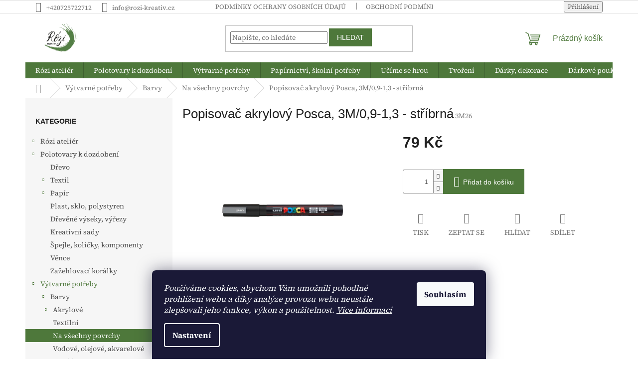

--- FILE ---
content_type: text/html; charset=utf-8
request_url: https://www.rozi-kreativ.cz/akrylovy-popisovac-posca--3m-0-9-1-3-stribrna/
body_size: 28791
content:
<!doctype html><html lang="cs" dir="ltr" class="header-background-light external-fonts-loaded"><head><meta charset="utf-8" /><meta name="viewport" content="width=device-width,initial-scale=1" /><title>Popisovač akrylový Posca, 3M/0,9-1,3 - stříbrná - Rózi kreativ</title><link rel="preconnect" href="https://cdn.myshoptet.com" /><link rel="dns-prefetch" href="https://cdn.myshoptet.com" /><link rel="preload" href="https://cdn.myshoptet.com/prj/dist/master/cms/libs/jquery/jquery-1.11.3.min.js" as="script" /><link href="https://cdn.myshoptet.com/prj/dist/master/cms/templates/frontend_templates/shared/css/font-face/source-serif-4.css" rel="stylesheet"><link href="https://cdn.myshoptet.com/prj/dist/master/shop/dist/font-shoptet-11.css.62c94c7785ff2cea73b2.css" rel="stylesheet"><script>
dataLayer = [];
dataLayer.push({'shoptet' : {
    "pageId": 1251,
    "pageType": "productDetail",
    "currency": "CZK",
    "currencyInfo": {
        "decimalSeparator": ",",
        "exchangeRate": 1,
        "priceDecimalPlaces": 2,
        "symbol": "K\u010d",
        "symbolLeft": 0,
        "thousandSeparator": " "
    },
    "language": "cs",
    "projectId": 556471,
    "product": {
        "id": 26046,
        "guid": "2ad1a144-f43a-11ed-9165-d216876cc7a6",
        "hasVariants": false,
        "codes": [
            {
                "code": "3M26"
            }
        ],
        "code": "3M26",
        "name": "Popisova\u010d akrylov\u00fd Posca, 3M\/0,9-1,3 - st\u0159\u00edbrn\u00e1",
        "appendix": "",
        "weight": 0,
        "currentCategory": "V\u00fdtvarn\u00e9 pot\u0159eby | Barvy | Na v\u0161echny povrchy",
        "currentCategoryGuid": "34acced2-f43a-11ed-96a0-3e5eb9a3f9dd",
        "defaultCategory": "V\u00fdtvarn\u00e9 pot\u0159eby | Barvy | Na v\u0161echny povrchy",
        "defaultCategoryGuid": "34acced2-f43a-11ed-96a0-3e5eb9a3f9dd",
        "currency": "CZK",
        "priceWithVat": 79
    },
    "stocks": [
        {
            "id": "ext",
            "title": "Sklad",
            "isDeliveryPoint": 0,
            "visibleOnEshop": 1
        }
    ],
    "cartInfo": {
        "id": null,
        "freeShipping": false,
        "freeShippingFrom": 1500,
        "leftToFreeGift": {
            "formattedPrice": "0 K\u010d",
            "priceLeft": 0
        },
        "freeGift": false,
        "leftToFreeShipping": {
            "priceLeft": 1500,
            "dependOnRegion": 0,
            "formattedPrice": "1 500 K\u010d"
        },
        "discountCoupon": [],
        "getNoBillingShippingPrice": {
            "withoutVat": 0,
            "vat": 0,
            "withVat": 0
        },
        "cartItems": [],
        "taxMode": "ORDINARY"
    },
    "cart": [],
    "customer": {
        "priceRatio": 1,
        "priceListId": 1,
        "groupId": null,
        "registered": false,
        "mainAccount": false
    }
}});
dataLayer.push({'cookie_consent' : {
    "marketing": "denied",
    "analytics": "denied"
}});
document.addEventListener('DOMContentLoaded', function() {
    shoptet.consent.onAccept(function(agreements) {
        if (agreements.length == 0) {
            return;
        }
        dataLayer.push({
            'cookie_consent' : {
                'marketing' : (agreements.includes(shoptet.config.cookiesConsentOptPersonalisation)
                    ? 'granted' : 'denied'),
                'analytics': (agreements.includes(shoptet.config.cookiesConsentOptAnalytics)
                    ? 'granted' : 'denied')
            },
            'event': 'cookie_consent'
        });
    });
});
</script>
<meta property="og:type" content="website"><meta property="og:site_name" content="rozi-kreativ.cz"><meta property="og:url" content="https://www.rozi-kreativ.cz/akrylovy-popisovac-posca--3m-0-9-1-3-stribrna/"><meta property="og:title" content="Popisovač akrylový Posca, 3M/0,9-1,3 - stříbrná - Rózi kreativ"><meta name="author" content="Rózi kreativ"><meta name="web_author" content="Shoptet.cz"><meta name="dcterms.rightsHolder" content="www.rozi-kreativ.cz"><meta name="robots" content="index,follow"><meta property="og:image" content="https://cdn.myshoptet.com/usr/www.rozi-kreativ.cz/user/shop/big/26046_p284737000-web-02.png?649c36f0"><meta property="og:description" content="Popisovač akrylový Posca, 3M/0,9-1,3 - stříbrná. "><meta name="description" content="Popisovač akrylový Posca, 3M/0,9-1,3 - stříbrná. "><meta name="google-site-verification" content='<meta name="google-site-verification" content="__Pe3uvnmlilzlg3rKH1mnGKqp_D3Of05EmletnIeug" />'><meta property="product:price:amount" content="79"><meta property="product:price:currency" content="CZK"><style>:root {--color-primary: #4e783b;--color-primary-h: 101;--color-primary-s: 34%;--color-primary-l: 35%;--color-primary-hover: #4e783b;--color-primary-hover-h: 101;--color-primary-hover-s: 34%;--color-primary-hover-l: 35%;--color-secondary: #4e783b;--color-secondary-h: 101;--color-secondary-s: 34%;--color-secondary-l: 35%;--color-secondary-hover: #4e783b;--color-secondary-hover-h: 101;--color-secondary-hover-s: 34%;--color-secondary-hover-l: 35%;--color-tertiary: #4e783b;--color-tertiary-h: 101;--color-tertiary-s: 34%;--color-tertiary-l: 35%;--color-tertiary-hover: #4e783b;--color-tertiary-hover-h: 101;--color-tertiary-hover-s: 34%;--color-tertiary-hover-l: 35%;--color-header-background: #ffffff;--template-font: "Source Serif 4";--template-headings-font: "sans-serif";--header-background-url: url("https://cdn.myshoptet.com/usr/www.rozi-kreativ.cz/user/header_backgrounds/img_9329.jpg");--cookies-notice-background: #1A1937;--cookies-notice-color: #F8FAFB;--cookies-notice-button-hover: #f5f5f5;--cookies-notice-link-hover: #27263f;--templates-update-management-preview-mode-content: "Náhled aktualizací šablony je aktivní pro váš prohlížeč."}</style>
    
    <link href="https://cdn.myshoptet.com/prj/dist/master/shop/dist/main-11.less.5a24dcbbdabfd189c152.css" rel="stylesheet" />
                <link href="https://cdn.myshoptet.com/prj/dist/master/shop/dist/mobile-header-v1-11.less.1ee105d41b5f713c21aa.css" rel="stylesheet" />
    
    <script>var shoptet = shoptet || {};</script>
    <script src="https://cdn.myshoptet.com/prj/dist/master/shop/dist/main-3g-header.js.05f199e7fd2450312de2.js"></script>
<!-- User include --><!-- /User include --><link rel="shortcut icon" href="/favicon.ico" type="image/x-icon" /><link rel="canonical" href="https://www.rozi-kreativ.cz/akrylovy-popisovac-posca--3m-0-9-1-3-stribrna/" />    <!-- Global site tag (gtag.js) - Google Analytics -->
    <script async src="https://www.googletagmanager.com/gtag/js?id=G-G41M20PDWY"></script>
    <script>
        
        window.dataLayer = window.dataLayer || [];
        function gtag(){dataLayer.push(arguments);}
        

                    console.debug('default consent data');

            gtag('consent', 'default', {"ad_storage":"denied","analytics_storage":"denied","ad_user_data":"denied","ad_personalization":"denied","wait_for_update":500});
            dataLayer.push({
                'event': 'default_consent'
            });
        
        gtag('js', new Date());

        
                gtag('config', 'G-G41M20PDWY', {"groups":"GA4","send_page_view":false,"content_group":"productDetail","currency":"CZK","page_language":"cs"});
        
        
        
        
        
        
                    gtag('event', 'page_view', {"send_to":"GA4","page_language":"cs","content_group":"productDetail","currency":"CZK"});
        
                gtag('set', 'currency', 'CZK');

        gtag('event', 'view_item', {
            "send_to": "UA",
            "items": [
                {
                    "id": "3M26",
                    "name": "Popisova\u010d akrylov\u00fd Posca, 3M\/0,9-1,3 - st\u0159\u00edbrn\u00e1",
                    "category": "V\u00fdtvarn\u00e9 pot\u0159eby \/ Barvy \/ Na v\u0161echny povrchy",
                                                            "price": 79
                }
            ]
        });
        
        
        
        
        
                    gtag('event', 'view_item', {"send_to":"GA4","page_language":"cs","content_group":"productDetail","value":79,"currency":"CZK","items":[{"item_id":"3M26","item_name":"Popisova\u010d akrylov\u00fd Posca, 3M\/0,9-1,3 - st\u0159\u00edbrn\u00e1","item_category":"V\u00fdtvarn\u00e9 pot\u0159eby","item_category2":"Barvy","item_category3":"Na v\u0161echny povrchy","price":79,"quantity":1,"index":0}]});
        
        
        
        
        
        
        
        document.addEventListener('DOMContentLoaded', function() {
            if (typeof shoptet.tracking !== 'undefined') {
                for (var id in shoptet.tracking.bannersList) {
                    gtag('event', 'view_promotion', {
                        "send_to": "UA",
                        "promotions": [
                            {
                                "id": shoptet.tracking.bannersList[id].id,
                                "name": shoptet.tracking.bannersList[id].name,
                                "position": shoptet.tracking.bannersList[id].position
                            }
                        ]
                    });
                }
            }

            shoptet.consent.onAccept(function(agreements) {
                if (agreements.length !== 0) {
                    console.debug('gtag consent accept');
                    var gtagConsentPayload =  {
                        'ad_storage': agreements.includes(shoptet.config.cookiesConsentOptPersonalisation)
                            ? 'granted' : 'denied',
                        'analytics_storage': agreements.includes(shoptet.config.cookiesConsentOptAnalytics)
                            ? 'granted' : 'denied',
                                                                                                'ad_user_data': agreements.includes(shoptet.config.cookiesConsentOptPersonalisation)
                            ? 'granted' : 'denied',
                        'ad_personalization': agreements.includes(shoptet.config.cookiesConsentOptPersonalisation)
                            ? 'granted' : 'denied',
                        };
                    console.debug('update consent data', gtagConsentPayload);
                    gtag('consent', 'update', gtagConsentPayload);
                    dataLayer.push(
                        { 'event': 'update_consent' }
                    );
                }
            });
        });
    </script>
</head><body class="desktop id-1251 in-na-vsechny-povrchy template-11 type-product type-detail multiple-columns-body columns-mobile-2 columns-3 ums_forms_redesign--off ums_a11y_category_page--on ums_discussion_rating_forms--off ums_flags_display_unification--on ums_a11y_login--on mobile-header-version-1"><noscript>
    <style>
        #header {
            padding-top: 0;
            position: relative !important;
            top: 0;
        }
        .header-navigation {
            position: relative !important;
        }
        .overall-wrapper {
            margin: 0 !important;
        }
        body:not(.ready) {
            visibility: visible !important;
        }
    </style>
    <div class="no-javascript">
        <div class="no-javascript__title">Musíte změnit nastavení vašeho prohlížeče</div>
        <div class="no-javascript__text">Podívejte se na: <a href="https://www.google.com/support/bin/answer.py?answer=23852">Jak povolit JavaScript ve vašem prohlížeči</a>.</div>
        <div class="no-javascript__text">Pokud používáte software na blokování reklam, může být nutné povolit JavaScript z této stránky.</div>
        <div class="no-javascript__text">Děkujeme.</div>
    </div>
</noscript>

        <div id="fb-root"></div>
        <script>
            window.fbAsyncInit = function() {
                FB.init({
//                    appId            : 'your-app-id',
                    autoLogAppEvents : true,
                    xfbml            : true,
                    version          : 'v19.0'
                });
            };
        </script>
        <script async defer crossorigin="anonymous" src="https://connect.facebook.net/cs_CZ/sdk.js"></script>    <div class="siteCookies siteCookies--bottom siteCookies--dark js-siteCookies" role="dialog" data-testid="cookiesPopup" data-nosnippet>
        <div class="siteCookies__form">
            <div class="siteCookies__content">
                <div class="siteCookies__text">
                    <em>Používáme cookies, abychom Vám umožnili pohodlné prohlížení webu a díky analýze provozu webu neustále zlepšovali jeho funkce, výkon a použitelnost. <a href="/podminky-ochrany-osobnich-udaju/" target="_blank" rel="noopener noreferrer">Více informací</a></em>
                </div>
                <p class="siteCookies__links">
                    <button class="siteCookies__link js-cookies-settings" aria-label="Nastavení cookies" data-testid="cookiesSettings">Nastavení</button>
                </p>
            </div>
            <div class="siteCookies__buttonWrap">
                                <button class="siteCookies__button js-cookiesConsentSubmit" value="all" aria-label="Přijmout cookies" data-testid="buttonCookiesAccept">Souhlasím</button>
            </div>
        </div>
        <script>
            document.addEventListener("DOMContentLoaded", () => {
                const siteCookies = document.querySelector('.js-siteCookies');
                document.addEventListener("scroll", shoptet.common.throttle(() => {
                    const st = document.documentElement.scrollTop;
                    if (st > 1) {
                        siteCookies.classList.add('siteCookies--scrolled');
                    } else {
                        siteCookies.classList.remove('siteCookies--scrolled');
                    }
                }, 100));
            });
        </script>
    </div>
<a href="#content" class="skip-link sr-only">Přejít na obsah</a><div class="overall-wrapper"><div class="user-action"><div class="container">
    <div class="user-action-in">
                    <div id="login" class="user-action-login popup-widget login-widget" role="dialog" aria-labelledby="loginHeading">
        <div class="popup-widget-inner">
                            <h2 id="loginHeading">Přihlášení k vašemu účtu</h2><div id="customerLogin"><form action="/action/Customer/Login/" method="post" id="formLoginIncluded" class="csrf-enabled formLogin" data-testid="formLogin"><input type="hidden" name="referer" value="" /><div class="form-group"><div class="input-wrapper email js-validated-element-wrapper no-label"><input type="email" name="email" class="form-control" autofocus placeholder="E-mailová adresa (např. jan@novak.cz)" data-testid="inputEmail" autocomplete="email" required /></div></div><div class="form-group"><div class="input-wrapper password js-validated-element-wrapper no-label"><input type="password" name="password" class="form-control" placeholder="Heslo" data-testid="inputPassword" autocomplete="current-password" required /><span class="no-display">Nemůžete vyplnit toto pole</span><input type="text" name="surname" value="" class="no-display" /></div></div><div class="form-group"><div class="login-wrapper"><button type="submit" class="btn btn-secondary btn-text btn-login" data-testid="buttonSubmit">Přihlásit se</button><div class="password-helper"><a href="/registrace/" data-testid="signup" rel="nofollow">Nová registrace</a><a href="/klient/zapomenute-heslo/" rel="nofollow">Zapomenuté heslo</a></div></div></div></form>
</div>                    </div>
    </div>

                            <div id="cart-widget" class="user-action-cart popup-widget cart-widget loader-wrapper" data-testid="popupCartWidget" role="dialog" aria-hidden="true">
    <div class="popup-widget-inner cart-widget-inner place-cart-here">
        <div class="loader-overlay">
            <div class="loader"></div>
        </div>
    </div>

    <div class="cart-widget-button">
        <a href="/kosik/" class="btn btn-conversion" id="continue-order-button" rel="nofollow" data-testid="buttonNextStep">Pokračovat do košíku</a>
    </div>
</div>
            </div>
</div>
</div><div class="top-navigation-bar" data-testid="topNavigationBar">

    <div class="container">

        <div class="top-navigation-contacts">
            <strong>Zákaznická podpora:</strong><a href="tel:+420725722712" class="project-phone" aria-label="Zavolat na +420725722712" data-testid="contactboxPhone"><span>+420725722712</span></a><a href="mailto:info@rozi-kreativ.cz" class="project-email" data-testid="contactboxEmail"><span>info@rozi-kreativ.cz</span></a>        </div>

                            <div class="top-navigation-menu">
                <div class="top-navigation-menu-trigger"></div>
                <ul class="top-navigation-bar-menu">
                                            <li class="top-navigation-menu-item-691">
                            <a href="/podminky-ochrany-osobnich-udaju/">Podmínky ochrany osobních údajů </a>
                        </li>
                                            <li class="top-navigation-menu-item-870">
                            <a href="/obchodni-podminky/">Obchodní podmínky</a>
                        </li>
                                            <li class="top-navigation-menu-item-1580">
                            <a href="/doprava-a-platba/">Doprava a platba</a>
                        </li>
                                            <li class="top-navigation-menu-item--6">
                            <a href="/napiste-nam/">Napište nám</a>
                        </li>
                                            <li class="top-navigation-menu-item-1604">
                            <a href="/o-nas/" target="blank">O nás</a>
                        </li>
                                    </ul>
                <ul class="top-navigation-bar-menu-helper"></ul>
            </div>
        
        <div class="top-navigation-tools">
            <div class="responsive-tools">
                <a href="#" class="toggle-window" data-target="search" aria-label="Hledat" data-testid="linkSearchIcon"></a>
                                                            <a href="#" class="toggle-window" data-target="login"></a>
                                                    <a href="#" class="toggle-window" data-target="navigation" aria-label="Menu" data-testid="hamburgerMenu"></a>
            </div>
                        <button class="top-nav-button top-nav-button-login toggle-window" type="button" data-target="login" aria-haspopup="dialog" aria-controls="login" aria-expanded="false" data-testid="signin"><span>Přihlášení</span></button>        </div>

    </div>

</div>
<header id="header"><div class="container navigation-wrapper">
    <div class="header-top">
        <div class="site-name-wrapper">
            <div class="site-name"><a href="/" data-testid="linkWebsiteLogo"><img src="https://cdn.myshoptet.com/usr/www.rozi-kreativ.cz/user/logos/img_9329.jpg" alt="Rózi kreativ" fetchpriority="low" /></a></div>        </div>
        <div class="search" itemscope itemtype="https://schema.org/WebSite">
            <meta itemprop="headline" content="Na všechny povrchy"/><meta itemprop="url" content="https://www.rozi-kreativ.cz"/><meta itemprop="text" content="Popisovač akrylový Posca, 3M/0,9-1,3 - stříbrná. "/>            <form action="/action/ProductSearch/prepareString/" method="post"
    id="formSearchForm" class="search-form compact-form js-search-main"
    itemprop="potentialAction" itemscope itemtype="https://schema.org/SearchAction" data-testid="searchForm">
    <fieldset>
        <meta itemprop="target"
            content="https://www.rozi-kreativ.cz/vyhledavani/?string={string}"/>
        <input type="hidden" name="language" value="cs"/>
        
            
<input
    type="search"
    name="string"
        class="query-input form-control search-input js-search-input"
    placeholder="Napište, co hledáte"
    autocomplete="off"
    required
    itemprop="query-input"
    aria-label="Vyhledávání"
    data-testid="searchInput"
>
            <button type="submit" class="btn btn-default" data-testid="searchBtn">Hledat</button>
        
    </fieldset>
</form>
        </div>
        <div class="navigation-buttons">
                
    <a href="/kosik/" class="btn btn-icon toggle-window cart-count" data-target="cart" data-hover="true" data-redirect="true" data-testid="headerCart" rel="nofollow" aria-haspopup="dialog" aria-expanded="false" aria-controls="cart-widget">
        
                <span class="sr-only">Nákupní košík</span>
        
            <span class="cart-price visible-lg-inline-block" data-testid="headerCartPrice">
                                    Prázdný košík                            </span>
        
    
            </a>
        </div>
    </div>
    <nav id="navigation" aria-label="Hlavní menu" data-collapsible="true"><div class="navigation-in menu"><ul class="menu-level-1" role="menubar" data-testid="headerMenuItems"><li class="menu-item-1506 ext" role="none"><a href="/rozi-atelier/" data-testid="headerMenuItem" role="menuitem" aria-haspopup="true" aria-expanded="false"><b>Rózi ateliér</b><span class="submenu-arrow"></span></a><ul class="menu-level-2" aria-label="Rózi ateliér" tabindex="-1" role="menu"><li class="menu-item-1854" role="none"><a href="/otevrene-dilny--akce/" class="menu-image" data-testid="headerMenuItem" tabindex="-1" aria-hidden="true"><img src="data:image/svg+xml,%3Csvg%20width%3D%22140%22%20height%3D%22100%22%20xmlns%3D%22http%3A%2F%2Fwww.w3.org%2F2000%2Fsvg%22%3E%3C%2Fsvg%3E" alt="" aria-hidden="true" width="140" height="100"  data-src="https://cdn.myshoptet.com/usr/www.rozi-kreativ.cz/user/categories/thumb/7.png" fetchpriority="low" /></a><div><a href="/otevrene-dilny--akce/" data-testid="headerMenuItem" role="menuitem"><span>Otevřené dílny, akce</span></a>
                        </div></li><li class="menu-item-1875" role="none"><a href="/seminare--vzdelavani/" class="menu-image" data-testid="headerMenuItem" tabindex="-1" aria-hidden="true"><img src="data:image/svg+xml,%3Csvg%20width%3D%22140%22%20height%3D%22100%22%20xmlns%3D%22http%3A%2F%2Fwww.w3.org%2F2000%2Fsvg%22%3E%3C%2Fsvg%3E" alt="" aria-hidden="true" width="140" height="100"  data-src="https://cdn.myshoptet.com/usr/www.rozi-kreativ.cz/user/categories/thumb/11.png" fetchpriority="low" /></a><div><a href="/seminare--vzdelavani/" data-testid="headerMenuItem" role="menuitem"><span>Semináře, vzdělávání</span></a>
                        </div></li><li class="menu-item-1674" role="none"><a href="/tvorive-vecery/" class="menu-image" data-testid="headerMenuItem" tabindex="-1" aria-hidden="true"><img src="data:image/svg+xml,%3Csvg%20width%3D%22140%22%20height%3D%22100%22%20xmlns%3D%22http%3A%2F%2Fwww.w3.org%2F2000%2Fsvg%22%3E%3C%2Fsvg%3E" alt="" aria-hidden="true" width="140" height="100"  data-src="https://cdn.myshoptet.com/usr/www.rozi-kreativ.cz/user/categories/thumb/8.png" fetchpriority="low" /></a><div><a href="/tvorive-vecery/" data-testid="headerMenuItem" role="menuitem"><span>Tvořivé večery</span></a>
                        </div></li><li class="menu-item-1677" role="none"><a href="/oslavy--soukrome-akce/" class="menu-image" data-testid="headerMenuItem" tabindex="-1" aria-hidden="true"><img src="data:image/svg+xml,%3Csvg%20width%3D%22140%22%20height%3D%22100%22%20xmlns%3D%22http%3A%2F%2Fwww.w3.org%2F2000%2Fsvg%22%3E%3C%2Fsvg%3E" alt="" aria-hidden="true" width="140" height="100"  data-src="https://cdn.myshoptet.com/usr/www.rozi-kreativ.cz/user/categories/thumb/10.png" fetchpriority="low" /></a><div><a href="/oslavy--soukrome-akce/" data-testid="headerMenuItem" role="menuitem"><span>Oslavy, soukromé akce</span></a>
                        </div></li><li class="menu-item-1680" role="none"><a href="/pro-ucitele-a-lektory/" class="menu-image" data-testid="headerMenuItem" tabindex="-1" aria-hidden="true"><img src="data:image/svg+xml,%3Csvg%20width%3D%22140%22%20height%3D%22100%22%20xmlns%3D%22http%3A%2F%2Fwww.w3.org%2F2000%2Fsvg%22%3E%3C%2Fsvg%3E" alt="" aria-hidden="true" width="140" height="100"  data-src="https://cdn.myshoptet.com/usr/www.rozi-kreativ.cz/user/categories/thumb/kopie_na__vrhu_kosmicka___vy__chova.png" fetchpriority="low" /></a><div><a href="/pro-ucitele-a-lektory/" data-testid="headerMenuItem" role="menuitem"><span>Pro učitele a lektory</span></a>
                        </div></li><li class="menu-item-1866" role="none"><a href="/smyslohrani-2/" class="menu-image" data-testid="headerMenuItem" tabindex="-1" aria-hidden="true"><img src="data:image/svg+xml,%3Csvg%20width%3D%22140%22%20height%3D%22100%22%20xmlns%3D%22http%3A%2F%2Fwww.w3.org%2F2000%2Fsvg%22%3E%3C%2Fsvg%3E" alt="" aria-hidden="true" width="140" height="100"  data-src="https://cdn.myshoptet.com/usr/www.rozi-kreativ.cz/user/categories/thumb/9.png" fetchpriority="low" /></a><div><a href="/smyslohrani-2/" data-testid="headerMenuItem" role="menuitem"><span>Smyslohraní</span></a>
                        </div></li><li class="menu-item-1792" role="none"><a href="/krouzky/" class="menu-image" data-testid="headerMenuItem" tabindex="-1" aria-hidden="true"><img src="data:image/svg+xml,%3Csvg%20width%3D%22140%22%20height%3D%22100%22%20xmlns%3D%22http%3A%2F%2Fwww.w3.org%2F2000%2Fsvg%22%3E%3C%2Fsvg%3E" alt="" aria-hidden="true" width="140" height="100"  data-src="https://cdn.myshoptet.com/usr/www.rozi-kreativ.cz/user/categories/thumb/12.png" fetchpriority="low" /></a><div><a href="/krouzky/" data-testid="headerMenuItem" role="menuitem"><span>Kroužky</span></a>
                        </div></li></ul></li>
<li class="menu-item-1188 ext" role="none"><a href="/polotovary-k-dozdobeni/" data-testid="headerMenuItem" role="menuitem" aria-haspopup="true" aria-expanded="false"><b>Polotovary k dozdobení</b><span class="submenu-arrow"></span></a><ul class="menu-level-2" aria-label="Polotovary k dozdobení" tabindex="-1" role="menu"><li class="menu-item-1191" role="none"><a href="/drevo/" class="menu-image" data-testid="headerMenuItem" tabindex="-1" aria-hidden="true"><img src="data:image/svg+xml,%3Csvg%20width%3D%22140%22%20height%3D%22100%22%20xmlns%3D%22http%3A%2F%2Fwww.w3.org%2F2000%2Fsvg%22%3E%3C%2Fsvg%3E" alt="" aria-hidden="true" width="140" height="100"  data-src="https://cdn.myshoptet.com/usr/www.rozi-kreativ.cz/user/categories/thumb/polotovary_drevo-2.jpg" fetchpriority="low" /></a><div><a href="/drevo/" data-testid="headerMenuItem" role="menuitem"><span>Dřevo</span></a>
                        </div></li><li class="menu-item-1194 has-third-level" role="none"><a href="/textil/" class="menu-image" data-testid="headerMenuItem" tabindex="-1" aria-hidden="true"><img src="data:image/svg+xml,%3Csvg%20width%3D%22140%22%20height%3D%22100%22%20xmlns%3D%22http%3A%2F%2Fwww.w3.org%2F2000%2Fsvg%22%3E%3C%2Fsvg%3E" alt="" aria-hidden="true" width="140" height="100"  data-src="https://cdn.myshoptet.com/usr/www.rozi-kreativ.cz/user/categories/thumb/14351_prosteradlo-bavlnene-plachta-hladke-hotelove-jednoluzko-140-x-240-cm-bile-1.jpg" fetchpriority="low" /></a><div><a href="/textil/" data-testid="headerMenuItem" role="menuitem"><span>Textil</span></a>
                                                    <ul class="menu-level-3" role="menu">
                                                                    <li class="menu-item-1197" role="none">
                                        <a href="/triko-tilko/" data-testid="headerMenuItem" role="menuitem">
                                            Triko/tílko</a>,                                    </li>
                                                                    <li class="menu-item-1200" role="none">
                                        <a href="/tasky-batohy/" data-testid="headerMenuItem" role="menuitem">
                                            Tašky/batohy</a>,                                    </li>
                                                                    <li class="menu-item-1203" role="none">
                                        <a href="/ostatni/" data-testid="headerMenuItem" role="menuitem">
                                            Ostatní</a>                                    </li>
                                                            </ul>
                        </div></li><li class="menu-item-1206 has-third-level" role="none"><a href="/papir/" class="menu-image" data-testid="headerMenuItem" tabindex="-1" aria-hidden="true"><img src="data:image/svg+xml,%3Csvg%20width%3D%22140%22%20height%3D%22100%22%20xmlns%3D%22http%3A%2F%2Fwww.w3.org%2F2000%2Fsvg%22%3E%3C%2Fsvg%3E" alt="" aria-hidden="true" width="140" height="100"  data-src="https://cdn.myshoptet.com/usr/www.rozi-kreativ.cz/user/categories/thumb/kancelarsky-papir-a6-80-g-m2-500-listu-default-1.jpg" fetchpriority="low" /></a><div><a href="/papir/" data-testid="headerMenuItem" role="menuitem"><span>Papír</span></a>
                                                    <ul class="menu-level-3" role="menu">
                                                                    <li class="menu-item-1826" role="none">
                                        <a href="/kartonove-predmety/" data-testid="headerMenuItem" role="menuitem">
                                            Kartonové předměty</a>                                    </li>
                                                            </ul>
                        </div></li><li class="menu-item-1209" role="none"><a href="/plast--sklo--polystyren/" class="menu-image" data-testid="headerMenuItem" tabindex="-1" aria-hidden="true"><img src="data:image/svg+xml,%3Csvg%20width%3D%22140%22%20height%3D%22100%22%20xmlns%3D%22http%3A%2F%2Fwww.w3.org%2F2000%2Fsvg%22%3E%3C%2Fsvg%3E" alt="" aria-hidden="true" width="140" height="100"  data-src="https://cdn.myshoptet.com/usr/www.rozi-kreativ.cz/user/categories/thumb/090736_48649_1.jpg" fetchpriority="low" /></a><div><a href="/plast--sklo--polystyren/" data-testid="headerMenuItem" role="menuitem"><span>Plast, sklo, polystyren</span></a>
                        </div></li><li class="menu-item-1212" role="none"><a href="/drevene-vyseky--vyrezy/" class="menu-image" data-testid="headerMenuItem" tabindex="-1" aria-hidden="true"><img src="data:image/svg+xml,%3Csvg%20width%3D%22140%22%20height%3D%22100%22%20xmlns%3D%22http%3A%2F%2Fwww.w3.org%2F2000%2Fsvg%22%3E%3C%2Fsvg%3E" alt="" aria-hidden="true" width="140" height="100"  data-src="https://cdn.myshoptet.com/usr/www.rozi-kreativ.cz/user/categories/thumb/5511a-0-0954e5d7dd0b9f19df4863775649d09f-1.jpeg" fetchpriority="low" /></a><div><a href="/drevene-vyseky--vyrezy/" data-testid="headerMenuItem" role="menuitem"><span>Dřevěné výseky, výřezy</span></a>
                        </div></li><li class="menu-item-1215" role="none"><a href="/kreativni-sady/" class="menu-image" data-testid="headerMenuItem" tabindex="-1" aria-hidden="true"><img src="data:image/svg+xml,%3Csvg%20width%3D%22140%22%20height%3D%22100%22%20xmlns%3D%22http%3A%2F%2Fwww.w3.org%2F2000%2Fsvg%22%3E%3C%2Fsvg%3E" alt="" aria-hidden="true" width="140" height="100"  data-src="https://cdn.myshoptet.com/usr/www.rozi-kreativ.cz/user/categories/thumb/x.jpeg" fetchpriority="low" /></a><div><a href="/kreativni-sady/" data-testid="headerMenuItem" role="menuitem"><span>Kreativní sady</span></a>
                        </div></li><li class="menu-item-1218" role="none"><a href="/spejle--kolicky--komponenty/" class="menu-image" data-testid="headerMenuItem" tabindex="-1" aria-hidden="true"><img src="data:image/svg+xml,%3Csvg%20width%3D%22140%22%20height%3D%22100%22%20xmlns%3D%22http%3A%2F%2Fwww.w3.org%2F2000%2Fsvg%22%3E%3C%2Fsvg%3E" alt="" aria-hidden="true" width="140" height="100"  data-src="https://cdn.myshoptet.com/usr/www.rozi-kreativ.cz/user/categories/thumb/_vyr_792_21127.jpg" fetchpriority="low" /></a><div><a href="/spejle--kolicky--komponenty/" data-testid="headerMenuItem" role="menuitem"><span>Špejle, kolíčky, komponenty</span></a>
                        </div></li><li class="menu-item-1221" role="none"><a href="/vence/" class="menu-image" data-testid="headerMenuItem" tabindex="-1" aria-hidden="true"><img src="data:image/svg+xml,%3Csvg%20width%3D%22140%22%20height%3D%22100%22%20xmlns%3D%22http%3A%2F%2Fwww.w3.org%2F2000%2Fsvg%22%3E%3C%2Fsvg%3E" alt="" aria-hidden="true" width="140" height="100"  data-src="https://cdn.myshoptet.com/usr/www.rozi-kreativ.cz/user/categories/thumb/880053.jpeg" fetchpriority="low" /></a><div><a href="/vence/" data-testid="headerMenuItem" role="menuitem"><span>Věnce</span></a>
                        </div></li><li class="menu-item-1786" role="none"><a href="/zazehlovaci-koralky/" class="menu-image" data-testid="headerMenuItem" tabindex="-1" aria-hidden="true"><img src="data:image/svg+xml,%3Csvg%20width%3D%22140%22%20height%3D%22100%22%20xmlns%3D%22http%3A%2F%2Fwww.w3.org%2F2000%2Fsvg%22%3E%3C%2Fsvg%3E" alt="" aria-hidden="true" width="140" height="100"  data-src="https://cdn.myshoptet.com/prj/dist/master/cms/templates/frontend_templates/00/img/folder.svg" fetchpriority="low" /></a><div><a href="/zazehlovaci-koralky/" data-testid="headerMenuItem" role="menuitem"><span>Zažehlovací korálky</span></a>
                        </div></li></ul></li>
<li class="menu-item-1224 ext" role="none"><a href="/vytvarne-potreby/" data-testid="headerMenuItem" role="menuitem" aria-haspopup="true" aria-expanded="false"><b>Výtvarné potřeby</b><span class="submenu-arrow"></span></a><ul class="menu-level-2" aria-label="Výtvarné potřeby" tabindex="-1" role="menu"><li class="menu-item-1227 has-third-level" role="none"><a href="/barvy/" class="menu-image" data-testid="headerMenuItem" tabindex="-1" aria-hidden="true"><img src="data:image/svg+xml,%3Csvg%20width%3D%22140%22%20height%3D%22100%22%20xmlns%3D%22http%3A%2F%2Fwww.w3.org%2F2000%2Fsvg%22%3E%3C%2Fsvg%3E" alt="" aria-hidden="true" width="140" height="100"  data-src="https://cdn.myshoptet.com/usr/www.rozi-kreativ.cz/user/categories/thumb/painting-732019_1280-2.jpg" fetchpriority="low" /></a><div><a href="/barvy/" data-testid="headerMenuItem" role="menuitem"><span>Barvy</span></a>
                                                    <ul class="menu-level-3" role="menu">
                                                                    <li class="menu-item-1230" role="none">
                                        <a href="/akrylove/" data-testid="headerMenuItem" role="menuitem">
                                            Akrylové</a>,                                    </li>
                                                                    <li class="menu-item-1248" role="none">
                                        <a href="/textilni/" data-testid="headerMenuItem" role="menuitem">
                                            Textilní</a>,                                    </li>
                                                                    <li class="menu-item-1251" role="none">
                                        <a href="/na-vsechny-povrchy/" class="active" data-testid="headerMenuItem" role="menuitem">
                                            Na všechny povrchy</a>,                                    </li>
                                                                    <li class="menu-item-1254" role="none">
                                        <a href="/vodove--olejove--akvarelove/" data-testid="headerMenuItem" role="menuitem">
                                            Vodové, olejové, akvarelové</a>,                                    </li>
                                                                    <li class="menu-item-1257" role="none">
                                        <a href="/na-sklo/" data-testid="headerMenuItem" role="menuitem">
                                            Na sklo</a>,                                    </li>
                                                                    <li class="menu-item-1260" role="none">
                                        <a href="/pasty--vosky/" data-testid="headerMenuItem" role="menuitem">
                                            Pasty, vosky</a>,                                    </li>
                                                                    <li class="menu-item-1263" role="none">
                                        <a href="/trpytky/" data-testid="headerMenuItem" role="menuitem">
                                            Třpytky</a>,                                    </li>
                                                                    <li class="menu-item-1266" role="none">
                                        <a href="/prstove-barvy--na-oblicej/" data-testid="headerMenuItem" role="menuitem">
                                            Prstové barvy, na obličej</a>,                                    </li>
                                                                    <li class="menu-item-1269" role="none">
                                        <a href="/tekute-perly--kontury/" data-testid="headerMenuItem" role="menuitem">
                                            Tekuté perly, kontury</a>                                    </li>
                                                            </ul>
                        </div></li><li class="menu-item-1272 has-third-level" role="none"><a href="/razitka--polstarky/" class="menu-image" data-testid="headerMenuItem" tabindex="-1" aria-hidden="true"><img src="data:image/svg+xml,%3Csvg%20width%3D%22140%22%20height%3D%22100%22%20xmlns%3D%22http%3A%2F%2Fwww.w3.org%2F2000%2Fsvg%22%3E%3C%2Fsvg%3E" alt="" aria-hidden="true" width="140" height="100"  data-src="https://cdn.myshoptet.com/usr/www.rozi-kreativ.cz/user/categories/thumb/images-1.jpeg" fetchpriority="low" /></a><div><a href="/razitka--polstarky/" data-testid="headerMenuItem" role="menuitem"><span>Razítka, polštářky</span></a>
                                                    <ul class="menu-level-3" role="menu">
                                                                    <li class="menu-item-1275" role="none">
                                        <a href="/pro-deti/" data-testid="headerMenuItem" role="menuitem">
                                            Pro děti</a>,                                    </li>
                                                                    <li class="menu-item-1278" role="none">
                                        <a href="/textilni--dekoracni/" data-testid="headerMenuItem" role="menuitem">
                                            Textilní, dekorační</a>,                                    </li>
                                                                    <li class="menu-item-1281" role="none">
                                        <a href="/diarove--hobby/" data-testid="headerMenuItem" role="menuitem">
                                            Diářové, hobby</a>,                                    </li>
                                                                    <li class="menu-item-1284" role="none">
                                        <a href="/scrapove/" data-testid="headerMenuItem" role="menuitem">
                                            Scrapové</a>,                                    </li>
                                                                    <li class="menu-item-1287" role="none">
                                        <a href="/gelove/" data-testid="headerMenuItem" role="menuitem">
                                            Gelové</a>,                                    </li>
                                                                    <li class="menu-item-1290" role="none">
                                        <a href="/nio-a-samonamaceci/" data-testid="headerMenuItem" role="menuitem">
                                            Nio a samonamáčecí</a>,                                    </li>
                                                                    <li class="menu-item-1293" role="none">
                                        <a href="/drevene/" data-testid="headerMenuItem" role="menuitem">
                                            Dřevěné</a>,                                    </li>
                                                                    <li class="menu-item-1296" role="none">
                                        <a href="/vanocni/" data-testid="headerMenuItem" role="menuitem">
                                            Vánoční</a>,                                    </li>
                                                                    <li class="menu-item-1299" role="none">
                                        <a href="/razitkovaci-polstarky/" data-testid="headerMenuItem" role="menuitem">
                                            Razítkovací polštářky</a>,                                    </li>
                                                                    <li class="menu-item-1302" role="none">
                                        <a href="/gorjuss/" data-testid="headerMenuItem" role="menuitem">
                                            Gorjuss</a>                                    </li>
                                                            </ul>
                        </div></li><li class="menu-item-1305" role="none"><a href="/sablony/" class="menu-image" data-testid="headerMenuItem" tabindex="-1" aria-hidden="true"><img src="data:image/svg+xml,%3Csvg%20width%3D%22140%22%20height%3D%22100%22%20xmlns%3D%22http%3A%2F%2Fwww.w3.org%2F2000%2Fsvg%22%3E%3C%2Fsvg%3E" alt="" aria-hidden="true" width="140" height="100"  data-src="https://cdn.myshoptet.com/usr/www.rozi-kreativ.cz/user/categories/thumb/sablony_2.jpg" fetchpriority="low" /></a><div><a href="/sablony/" data-testid="headerMenuItem" role="menuitem"><span>Šablony</span></a>
                        </div></li><li class="menu-item-1308" role="none"><a href="/papiry--skicaky/" class="menu-image" data-testid="headerMenuItem" tabindex="-1" aria-hidden="true"><img src="data:image/svg+xml,%3Csvg%20width%3D%22140%22%20height%3D%22100%22%20xmlns%3D%22http%3A%2F%2Fwww.w3.org%2F2000%2Fsvg%22%3E%3C%2Fsvg%3E" alt="" aria-hidden="true" width="140" height="100"  data-src="https://cdn.myshoptet.com/usr/www.rozi-kreativ.cz/user/categories/thumb/papiry-2.jpg" fetchpriority="low" /></a><div><a href="/papiry--skicaky/" data-testid="headerMenuItem" role="menuitem"><span>Papíry, skicáky</span></a>
                        </div></li><li class="menu-item-1311 has-third-level" role="none"><a href="/fixy--pastelky--voskovky-2/" class="menu-image" data-testid="headerMenuItem" tabindex="-1" aria-hidden="true"><img src="data:image/svg+xml,%3Csvg%20width%3D%22140%22%20height%3D%22100%22%20xmlns%3D%22http%3A%2F%2Fwww.w3.org%2F2000%2Fsvg%22%3E%3C%2Fsvg%3E" alt="" aria-hidden="true" width="140" height="100"  data-src="https://cdn.myshoptet.com/usr/www.rozi-kreativ.cz/user/categories/thumb/42939497-subjects-for-drawing-colored-pencils-crayons-markers-and-paints-on-white-background-4.jpg" fetchpriority="low" /></a><div><a href="/fixy--pastelky--voskovky-2/" data-testid="headerMenuItem" role="menuitem"><span>Fixy, pastelky, voskovky</span></a>
                                                    <ul class="menu-level-3" role="menu">
                                                                    <li class="menu-item-1314" role="none">
                                        <a href="/fixy/" data-testid="headerMenuItem" role="menuitem">
                                            Fixy</a>,                                    </li>
                                                                    <li class="menu-item-1338" role="none">
                                        <a href="/pastelky/" data-testid="headerMenuItem" role="menuitem">
                                            Pastelky</a>,                                    </li>
                                                                    <li class="menu-item-1341" role="none">
                                        <a href="/voskovky/" data-testid="headerMenuItem" role="menuitem">
                                            Voskovky</a>                                    </li>
                                                            </ul>
                        </div></li><li class="menu-item-1344" role="none"><a href="/modelina--samotvrdnouci-hmota/" class="menu-image" data-testid="headerMenuItem" tabindex="-1" aria-hidden="true"><img src="data:image/svg+xml,%3Csvg%20width%3D%22140%22%20height%3D%22100%22%20xmlns%3D%22http%3A%2F%2Fwww.w3.org%2F2000%2Fsvg%22%3E%3C%2Fsvg%3E" alt="" aria-hidden="true" width="140" height="100"  data-src="https://cdn.myshoptet.com/usr/www.rozi-kreativ.cz/user/categories/thumb/e26200_e26210_produkt_web_21.jpg" fetchpriority="low" /></a><div><a href="/modelina--samotvrdnouci-hmota/" data-testid="headerMenuItem" role="menuitem"><span>Modelína, samotvrdnoucí hmota</span></a>
                        </div></li><li class="menu-item-1347" role="none"><a href="/lepidla--laky/" class="menu-image" data-testid="headerMenuItem" tabindex="-1" aria-hidden="true"><img src="data:image/svg+xml,%3Csvg%20width%3D%22140%22%20height%3D%22100%22%20xmlns%3D%22http%3A%2F%2Fwww.w3.org%2F2000%2Fsvg%22%3E%3C%2Fsvg%3E" alt="" aria-hidden="true" width="140" height="100"  data-src="https://cdn.myshoptet.com/usr/www.rozi-kreativ.cz/user/categories/thumb/lepidla-2.jpg" fetchpriority="low" /></a><div><a href="/lepidla--laky/" data-testid="headerMenuItem" role="menuitem"><span>Lepidla, laky</span></a>
                        </div></li><li class="menu-item-1350" role="none"><a href="/stetce--nuzky--nastroje/" class="menu-image" data-testid="headerMenuItem" tabindex="-1" aria-hidden="true"><img src="data:image/svg+xml,%3Csvg%20width%3D%22140%22%20height%3D%22100%22%20xmlns%3D%22http%3A%2F%2Fwww.w3.org%2F2000%2Fsvg%22%3E%3C%2Fsvg%3E" alt="" aria-hidden="true" width="140" height="100"  data-src="https://cdn.myshoptet.com/usr/www.rozi-kreativ.cz/user/categories/thumb/nastroje-2.jpg" fetchpriority="low" /></a><div><a href="/stetce--nuzky--nastroje/" data-testid="headerMenuItem" role="menuitem"><span>Štětce, nůžky, nástroje</span></a>
                        </div></li><li class="menu-item-1353" role="none"><a href="/vodovky--tempery--prstove-barvy/" class="menu-image" data-testid="headerMenuItem" tabindex="-1" aria-hidden="true"><img src="data:image/svg+xml,%3Csvg%20width%3D%22140%22%20height%3D%22100%22%20xmlns%3D%22http%3A%2F%2Fwww.w3.org%2F2000%2Fsvg%22%3E%3C%2Fsvg%3E" alt="" aria-hidden="true" width="140" height="100"  data-src="https://cdn.myshoptet.com/usr/www.rozi-kreativ.cz/user/categories/thumb/painting-732019_1280-3.jpg" fetchpriority="low" /></a><div><a href="/vodovky--tempery--prstove-barvy/" data-testid="headerMenuItem" role="menuitem"><span>Vodovky, tempery, prstové barvy</span></a>
                        </div></li><li class="menu-item-1356" role="none"><a href="/ryzove-papiry--ubrousky/" class="menu-image" data-testid="headerMenuItem" tabindex="-1" aria-hidden="true"><img src="data:image/svg+xml,%3Csvg%20width%3D%22140%22%20height%3D%22100%22%20xmlns%3D%22http%3A%2F%2Fwww.w3.org%2F2000%2Fsvg%22%3E%3C%2Fsvg%3E" alt="" aria-hidden="true" width="140" height="100"  data-src="https://cdn.myshoptet.com/usr/www.rozi-kreativ.cz/user/categories/thumb/_vyr_1599ryzovy_papier_s_potlacou.jpg" fetchpriority="low" /></a><div><a href="/ryzove-papiry--ubrousky/" data-testid="headerMenuItem" role="menuitem"><span>Rýžové papíry, ubrousky</span></a>
                        </div></li><li class="menu-item-1359 has-third-level" role="none"><a href="/dekorace--komponenty/" class="menu-image" data-testid="headerMenuItem" tabindex="-1" aria-hidden="true"><img src="data:image/svg+xml,%3Csvg%20width%3D%22140%22%20height%3D%22100%22%20xmlns%3D%22http%3A%2F%2Fwww.w3.org%2F2000%2Fsvg%22%3E%3C%2Fsvg%3E" alt="" aria-hidden="true" width="140" height="100"  data-src="https://cdn.myshoptet.com/usr/www.rozi-kreativ.cz/user/categories/thumb/340160_2452_1.jpg" fetchpriority="low" /></a><div><a href="/dekorace--komponenty/" data-testid="headerMenuItem" role="menuitem"><span>Dekorace, komponenty</span></a>
                                                    <ul class="menu-level-3" role="menu">
                                                                    <li class="menu-item-1362" role="none">
                                        <a href="/samolepky/" data-testid="headerMenuItem" role="menuitem">
                                            Samolepky</a>,                                    </li>
                                                                    <li class="menu-item-1365" role="none">
                                        <a href="/ozdoby/" data-testid="headerMenuItem" role="menuitem">
                                            Ozdoby</a>,                                    </li>
                                                                    <li class="menu-item-1368" role="none">
                                        <a href="/pericka/" data-testid="headerMenuItem" role="menuitem">
                                            Peříčka</a>,                                    </li>
                                                                    <li class="menu-item-1371" role="none">
                                        <a href="/oci--rostliny--prirodniny/" data-testid="headerMenuItem" role="menuitem">
                                            Oči, rostliny, přírodniny</a>,                                    </li>
                                                                    <li class="menu-item-1374" role="none">
                                        <a href="/konfety--vyseky/" data-testid="headerMenuItem" role="menuitem">
                                            Konfety, výseky</a>,                                    </li>
                                                                    <li class="menu-item-1377" role="none">
                                        <a href="/spejle--kolicky--komponenty-2/" data-testid="headerMenuItem" role="menuitem">
                                            Špejle, kolíčky, komponenty</a>,                                    </li>
                                                                    <li class="menu-item-1380" role="none">
                                        <a href="/cifernik--hodinovy-strojek/" data-testid="headerMenuItem" role="menuitem">
                                            Ciferník, hodinový strojek</a>,                                    </li>
                                                                    <li class="menu-item-1383" role="none">
                                        <a href="/washi-ozdobne-pasky/" data-testid="headerMenuItem" role="menuitem">
                                            Washi ozdobné pásky</a>,                                    </li>
                                                                    <li class="menu-item-1386" role="none">
                                        <a href="/knoty/" data-testid="headerMenuItem" role="menuitem">
                                            Knoty</a>                                    </li>
                                                            </ul>
                        </div></li><li class="menu-item-1389" role="none"><a href="/folie-smrstovaci--magneticke/" class="menu-image" data-testid="headerMenuItem" tabindex="-1" aria-hidden="true"><img src="data:image/svg+xml,%3Csvg%20width%3D%22140%22%20height%3D%22100%22%20xmlns%3D%22http%3A%2F%2Fwww.w3.org%2F2000%2Fsvg%22%3E%3C%2Fsvg%3E" alt="" aria-hidden="true" width="140" height="100"  data-src="https://cdn.myshoptet.com/usr/www.rozi-kreativ.cz/user/categories/thumb/sys_media_118140.jpeg" fetchpriority="low" /></a><div><a href="/folie-smrstovaci--magneticke/" data-testid="headerMenuItem" role="menuitem"><span>Fólie smršťovací, magnetické</span></a>
                        </div></li><li class="menu-item-1392" role="none"><a href="/raznice/" class="menu-image" data-testid="headerMenuItem" tabindex="-1" aria-hidden="true"><img src="data:image/svg+xml,%3Csvg%20width%3D%22140%22%20height%3D%22100%22%20xmlns%3D%22http%3A%2F%2Fwww.w3.org%2F2000%2Fsvg%22%3E%3C%2Fsvg%3E" alt="" aria-hidden="true" width="140" height="100"  data-src="https://cdn.myshoptet.com/usr/www.rozi-kreativ.cz/user/categories/thumb/1791080.jpeg" fetchpriority="low" /></a><div><a href="/raznice/" data-testid="headerMenuItem" role="menuitem"><span>Raznice</span></a>
                        </div></li><li class="menu-item-1395" role="none"><a href="/stuhy--provazky--vlasce/" class="menu-image" data-testid="headerMenuItem" tabindex="-1" aria-hidden="true"><img src="data:image/svg+xml,%3Csvg%20width%3D%22140%22%20height%3D%22100%22%20xmlns%3D%22http%3A%2F%2Fwww.w3.org%2F2000%2Fsvg%22%3E%3C%2Fsvg%3E" alt="" aria-hidden="true" width="140" height="100"  data-src="https://cdn.myshoptet.com/usr/www.rozi-kreativ.cz/user/categories/thumb/310106_90069_728-1.jpeg" fetchpriority="low" /></a><div><a href="/stuhy--provazky--vlasce/" data-testid="headerMenuItem" role="menuitem"><span>Stuhy, provázky. vlasce</span></a>
                        </div></li><li class="menu-item-1398" role="none"><a href="/krepove-papiry--penovka/" class="menu-image" data-testid="headerMenuItem" tabindex="-1" aria-hidden="true"><img src="data:image/svg+xml,%3Csvg%20width%3D%22140%22%20height%3D%22100%22%20xmlns%3D%22http%3A%2F%2Fwww.w3.org%2F2000%2Fsvg%22%3E%3C%2Fsvg%3E" alt="" aria-hidden="true" width="140" height="100"  data-src="https://cdn.myshoptet.com/usr/www.rozi-kreativ.cz/user/categories/thumb/11264.jpg" fetchpriority="low" /></a><div><a href="/krepove-papiry--penovka/" data-testid="headerMenuItem" role="menuitem"><span>Krepové papíry, pěnovka</span></a>
                        </div></li><li class="menu-item-1401" role="none"><a href="/omalovanky--vytvarne-knihy/" class="menu-image" data-testid="headerMenuItem" tabindex="-1" aria-hidden="true"><img src="data:image/svg+xml,%3Csvg%20width%3D%22140%22%20height%3D%22100%22%20xmlns%3D%22http%3A%2F%2Fwww.w3.org%2F2000%2Fsvg%22%3E%3C%2Fsvg%3E" alt="" aria-hidden="true" width="140" height="100"  data-src="https://cdn.myshoptet.com/usr/www.rozi-kreativ.cz/user/categories/thumb/_mgd-ep200aa.jpeg" fetchpriority="low" /></a><div><a href="/omalovanky--vytvarne-knihy/" data-testid="headerMenuItem" role="menuitem"><span>Omalovánky, výtvarné knihy</span></a>
                        </div></li><li class="menu-item-1404" role="none"><a href="/malirska-platna/" class="menu-image" data-testid="headerMenuItem" tabindex="-1" aria-hidden="true"><img src="data:image/svg+xml,%3Csvg%20width%3D%22140%22%20height%3D%22100%22%20xmlns%3D%22http%3A%2F%2Fwww.w3.org%2F2000%2Fsvg%22%3E%3C%2Fsvg%3E" alt="" aria-hidden="true" width="140" height="100"  data-src="https://cdn.myshoptet.com/usr/www.rozi-kreativ.cz/user/categories/thumb/cp2430.jpeg" fetchpriority="low" /></a><div><a href="/malirska-platna/" data-testid="headerMenuItem" role="menuitem"><span>Malířská plátna</span></a>
                        </div></li><li class="menu-item-1611" role="none"><a href="/hmoty-a-formy/" class="menu-image" data-testid="headerMenuItem" tabindex="-1" aria-hidden="true"><img src="data:image/svg+xml,%3Csvg%20width%3D%22140%22%20height%3D%22100%22%20xmlns%3D%22http%3A%2F%2Fwww.w3.org%2F2000%2Fsvg%22%3E%3C%2Fsvg%3E" alt="" aria-hidden="true" width="140" height="100"  data-src="https://cdn.myshoptet.com/usr/www.rozi-kreativ.cz/user/categories/thumb/sys_media_277674.jpg" fetchpriority="low" /></a><div><a href="/hmoty-a-formy/" data-testid="headerMenuItem" role="menuitem"><span>Hmoty a formy</span></a>
                        </div></li><li class="menu-item-1632" role="none"><a href="/peceteni/" class="menu-image" data-testid="headerMenuItem" tabindex="-1" aria-hidden="true"><img src="data:image/svg+xml,%3Csvg%20width%3D%22140%22%20height%3D%22100%22%20xmlns%3D%22http%3A%2F%2Fwww.w3.org%2F2000%2Fsvg%22%3E%3C%2Fsvg%3E" alt="" aria-hidden="true" width="140" height="100"  data-src="https://cdn.myshoptet.com/usr/www.rozi-kreativ.cz/user/categories/thumb/letters-2742643_1280-1.jpg" fetchpriority="low" /></a><div><a href="/peceteni/" data-testid="headerMenuItem" role="menuitem"><span>Pečetění</span></a>
                        </div></li><li class="menu-item-1725 has-third-level" role="none"><a href="/tuzky--uhly/" class="menu-image" data-testid="headerMenuItem" tabindex="-1" aria-hidden="true"><img src="data:image/svg+xml,%3Csvg%20width%3D%22140%22%20height%3D%22100%22%20xmlns%3D%22http%3A%2F%2Fwww.w3.org%2F2000%2Fsvg%22%3E%3C%2Fsvg%3E" alt="" aria-hidden="true" width="140" height="100"  data-src="https://cdn.myshoptet.com/usr/www.rozi-kreativ.cz/user/categories/thumb/school-93200_1280-1.jpg" fetchpriority="low" /></a><div><a href="/tuzky--uhly/" data-testid="headerMenuItem" role="menuitem"><span>Tužky, uhly</span></a>
                                                    <ul class="menu-level-3" role="menu">
                                                                    <li class="menu-item-1722" role="none">
                                        <a href="/tuzky/" data-testid="headerMenuItem" role="menuitem">
                                            Tužky</a>,                                    </li>
                                                                    <li class="menu-item-1728" role="none">
                                        <a href="/uhly/" data-testid="headerMenuItem" role="menuitem">
                                            Uhly</a>                                    </li>
                                                            </ul>
                        </div></li><li class="menu-item-1762 has-third-level" role="none"><a href="/hackovani--plsteni/" class="menu-image" data-testid="headerMenuItem" tabindex="-1" aria-hidden="true"><img src="data:image/svg+xml,%3Csvg%20width%3D%22140%22%20height%3D%22100%22%20xmlns%3D%22http%3A%2F%2Fwww.w3.org%2F2000%2Fsvg%22%3E%3C%2Fsvg%3E" alt="" aria-hidden="true" width="140" height="100"  data-src="https://cdn.myshoptet.com/prj/dist/master/cms/templates/frontend_templates/00/img/folder.svg" fetchpriority="low" /></a><div><a href="/hackovani--plsteni/" data-testid="headerMenuItem" role="menuitem"><span>Háčkování, plstění</span></a>
                                                    <ul class="menu-level-3" role="menu">
                                                                    <li class="menu-item-1765" role="none">
                                        <a href="/prize/" data-testid="headerMenuItem" role="menuitem">
                                            Příze</a>,                                    </li>
                                                                    <li class="menu-item-1768" role="none">
                                        <a href="/jehly-a-hacky/" data-testid="headerMenuItem" role="menuitem">
                                            Jehly a háčky</a>,                                    </li>
                                                                    <li class="menu-item-1771" role="none">
                                        <a href="/sady-a-hotove-vyrobky/" data-testid="headerMenuItem" role="menuitem">
                                            Sady a hotové výrobky</a>,                                    </li>
                                                                    <li class="menu-item-1872" role="none">
                                        <a href="/ovci-rouno/" data-testid="headerMenuItem" role="menuitem">
                                            Ovčí rouno</a>                                    </li>
                                                            </ul>
                        </div></li><li class="menu-item-1789" role="none"><a href="/zazehlovaci-koralky-2/" class="menu-image" data-testid="headerMenuItem" tabindex="-1" aria-hidden="true"><img src="data:image/svg+xml,%3Csvg%20width%3D%22140%22%20height%3D%22100%22%20xmlns%3D%22http%3A%2F%2Fwww.w3.org%2F2000%2Fsvg%22%3E%3C%2Fsvg%3E" alt="" aria-hidden="true" width="140" height="100"  data-src="https://cdn.myshoptet.com/prj/dist/master/cms/templates/frontend_templates/00/img/folder.svg" fetchpriority="low" /></a><div><a href="/zazehlovaci-koralky-2/" data-testid="headerMenuItem" role="menuitem"><span>Zažehlovací korálky</span></a>
                        </div></li></ul></li>
<li class="menu-item-1407 ext" role="none"><a href="/papirnictvi--skolni-potreby/" data-testid="headerMenuItem" role="menuitem" aria-haspopup="true" aria-expanded="false"><b>Papírnictví, školní potřeby</b><span class="submenu-arrow"></span></a><ul class="menu-level-2" aria-label="Papírnictví, školní potřeby" tabindex="-1" role="menu"><li class="menu-item-1410 has-third-level" role="none"><a href="/bloky--sesity--zapisniky/" class="menu-image" data-testid="headerMenuItem" tabindex="-1" aria-hidden="true"><img src="data:image/svg+xml,%3Csvg%20width%3D%22140%22%20height%3D%22100%22%20xmlns%3D%22http%3A%2F%2Fwww.w3.org%2F2000%2Fsvg%22%3E%3C%2Fsvg%3E" alt="" aria-hidden="true" width="140" height="100"  data-src="https://cdn.myshoptet.com/usr/www.rozi-kreativ.cz/user/categories/thumb/sesity_2-1.jpg" fetchpriority="low" /></a><div><a href="/bloky--sesity--zapisniky/" data-testid="headerMenuItem" role="menuitem"><span>Bloky, sešity, zápisníky</span></a>
                                                    <ul class="menu-level-3" role="menu">
                                                                    <li class="menu-item-1811" role="none">
                                        <a href="/alba/" data-testid="headerMenuItem" role="menuitem">
                                            Alba</a>,                                    </li>
                                                                    <li class="menu-item-1814" role="none">
                                        <a href="/bloky/" data-testid="headerMenuItem" role="menuitem">
                                            Bloky</a>,                                    </li>
                                                                    <li class="menu-item-1817" role="none">
                                        <a href="/sesity/" data-testid="headerMenuItem" role="menuitem">
                                            Sešity</a>,                                    </li>
                                                                    <li class="menu-item-1820" role="none">
                                        <a href="/zapisniky/" data-testid="headerMenuItem" role="menuitem">
                                            Zápisníky</a>,                                    </li>
                                                                    <li class="menu-item-1823" role="none">
                                        <a href="/ostatni-2/" data-testid="headerMenuItem" role="menuitem">
                                            Ostatní</a>                                    </li>
                                                            </ul>
                        </div></li><li class="menu-item-1413" role="none"><a href="/papiry--skicaky-2/" class="menu-image" data-testid="headerMenuItem" tabindex="-1" aria-hidden="true"><img src="data:image/svg+xml,%3Csvg%20width%3D%22140%22%20height%3D%22100%22%20xmlns%3D%22http%3A%2F%2Fwww.w3.org%2F2000%2Fsvg%22%3E%3C%2Fsvg%3E" alt="" aria-hidden="true" width="140" height="100"  data-src="https://cdn.myshoptet.com/usr/www.rozi-kreativ.cz/user/categories/thumb/papiry-3.jpg" fetchpriority="low" /></a><div><a href="/papiry--skicaky-2/" data-testid="headerMenuItem" role="menuitem"><span>Papíry, skicáky</span></a>
                        </div></li><li class="menu-item-1416" role="none"><a href="/fixy--pastelky--voskovky/" class="menu-image" data-testid="headerMenuItem" tabindex="-1" aria-hidden="true"><img src="data:image/svg+xml,%3Csvg%20width%3D%22140%22%20height%3D%22100%22%20xmlns%3D%22http%3A%2F%2Fwww.w3.org%2F2000%2Fsvg%22%3E%3C%2Fsvg%3E" alt="" aria-hidden="true" width="140" height="100"  data-src="https://cdn.myshoptet.com/usr/www.rozi-kreativ.cz/user/categories/thumb/42939497-subjects-for-drawing-colored-pencils-crayons-markers-and-paints-on-white-background-5.jpg" fetchpriority="low" /></a><div><a href="/fixy--pastelky--voskovky/" data-testid="headerMenuItem" role="menuitem"><span>Fixy, pastelky, voskovky</span></a>
                        </div></li><li class="menu-item-1419" role="none"><a href="/tuzky--propisky--pera--uhly/" class="menu-image" data-testid="headerMenuItem" tabindex="-1" aria-hidden="true"><img src="data:image/svg+xml,%3Csvg%20width%3D%22140%22%20height%3D%22100%22%20xmlns%3D%22http%3A%2F%2Fwww.w3.org%2F2000%2Fsvg%22%3E%3C%2Fsvg%3E" alt="" aria-hidden="true" width="140" height="100"  data-src="https://cdn.myshoptet.com/usr/www.rozi-kreativ.cz/user/categories/thumb/istockphoto-582295316-612x612.jpeg" fetchpriority="low" /></a><div><a href="/tuzky--propisky--pera--uhly/" data-testid="headerMenuItem" role="menuitem"><span>Tužky, propisky, pera, uhly</span></a>
                        </div></li><li class="menu-item-1422" role="none"><a href="/lepidla--lepici-pasky/" class="menu-image" data-testid="headerMenuItem" tabindex="-1" aria-hidden="true"><img src="data:image/svg+xml,%3Csvg%20width%3D%22140%22%20height%3D%22100%22%20xmlns%3D%22http%3A%2F%2Fwww.w3.org%2F2000%2Fsvg%22%3E%3C%2Fsvg%3E" alt="" aria-hidden="true" width="140" height="100"  data-src="https://cdn.myshoptet.com/usr/www.rozi-kreativ.cz/user/categories/thumb/lepidla-3.jpg" fetchpriority="low" /></a><div><a href="/lepidla--lepici-pasky/" data-testid="headerMenuItem" role="menuitem"><span>Lepidla, lepicí pásky</span></a>
                        </div></li><li class="menu-item-1425" role="none"><a href="/stetce--nuzky--sesivacky--nastroje/" class="menu-image" data-testid="headerMenuItem" tabindex="-1" aria-hidden="true"><img src="data:image/svg+xml,%3Csvg%20width%3D%22140%22%20height%3D%22100%22%20xmlns%3D%22http%3A%2F%2Fwww.w3.org%2F2000%2Fsvg%22%3E%3C%2Fsvg%3E" alt="" aria-hidden="true" width="140" height="100"  data-src="https://cdn.myshoptet.com/usr/www.rozi-kreativ.cz/user/categories/thumb/nastroje-3.jpg" fetchpriority="low" /></a><div><a href="/stetce--nuzky--sesivacky--nastroje/" data-testid="headerMenuItem" role="menuitem"><span>Štětce, nůžky, sešívačky, nástroje</span></a>
                        </div></li><li class="menu-item-1428" role="none"><a href="/pravitka--kruzitka/" class="menu-image" data-testid="headerMenuItem" tabindex="-1" aria-hidden="true"><img src="data:image/svg+xml,%3Csvg%20width%3D%22140%22%20height%3D%22100%22%20xmlns%3D%22http%3A%2F%2Fwww.w3.org%2F2000%2Fsvg%22%3E%3C%2Fsvg%3E" alt="" aria-hidden="true" width="140" height="100"  data-src="https://cdn.myshoptet.com/usr/www.rozi-kreativ.cz/user/categories/thumb/zirkel-518475__340-1.jpeg" fetchpriority="low" /></a><div><a href="/pravitka--kruzitka/" data-testid="headerMenuItem" role="menuitem"><span>Pravítka, kružítka</span></a>
                        </div></li><li class="menu-item-1431" role="none"><a href="/sanony--spisovky--obaly/" class="menu-image" data-testid="headerMenuItem" tabindex="-1" aria-hidden="true"><img src="data:image/svg+xml,%3Csvg%20width%3D%22140%22%20height%3D%22100%22%20xmlns%3D%22http%3A%2F%2Fwww.w3.org%2F2000%2Fsvg%22%3E%3C%2Fsvg%3E" alt="" aria-hidden="true" width="140" height="100"  data-src="https://cdn.myshoptet.com/usr/www.rozi-kreativ.cz/user/categories/thumb/a3.jpeg" fetchpriority="low" /></a><div><a href="/sanony--spisovky--obaly/" data-testid="headerMenuItem" role="menuitem"><span>Šanony, spisovky, obaly</span></a>
                        </div></li><li class="menu-item-1434" role="none"><a href="/orezavatka--pryze/" class="menu-image" data-testid="headerMenuItem" tabindex="-1" aria-hidden="true"><img src="data:image/svg+xml,%3Csvg%20width%3D%22140%22%20height%3D%22100%22%20xmlns%3D%22http%3A%2F%2Fwww.w3.org%2F2000%2Fsvg%22%3E%3C%2Fsvg%3E" alt="" aria-hidden="true" width="140" height="100"  data-src="https://cdn.myshoptet.com/usr/www.rozi-kreativ.cz/user/categories/thumb/or__eza__va__tko.jpeg" fetchpriority="low" /></a><div><a href="/orezavatka--pryze/" data-testid="headerMenuItem" role="menuitem"><span>Ořezávátka, pryže</span></a>
                        </div></li><li class="menu-item-1437" role="none"><a href="/vodovky--tempery/" class="menu-image" data-testid="headerMenuItem" tabindex="-1" aria-hidden="true"><img src="data:image/svg+xml,%3Csvg%20width%3D%22140%22%20height%3D%22100%22%20xmlns%3D%22http%3A%2F%2Fwww.w3.org%2F2000%2Fsvg%22%3E%3C%2Fsvg%3E" alt="" aria-hidden="true" width="140" height="100"  data-src="https://cdn.myshoptet.com/usr/www.rozi-kreativ.cz/user/categories/thumb/palety-se-stetcem-400-12221029-1.jpg" fetchpriority="low" /></a><div><a href="/vodovky--tempery/" data-testid="headerMenuItem" role="menuitem"><span>Vodovky, tempery</span></a>
                        </div></li><li class="menu-item-1440" role="none"><a href="/kridy/" class="menu-image" data-testid="headerMenuItem" tabindex="-1" aria-hidden="true"><img src="data:image/svg+xml,%3Csvg%20width%3D%22140%22%20height%3D%22100%22%20xmlns%3D%22http%3A%2F%2Fwww.w3.org%2F2000%2Fsvg%22%3E%3C%2Fsvg%3E" alt="" aria-hidden="true" width="140" height="100"  data-src="https://cdn.myshoptet.com/usr/www.rozi-kreativ.cz/user/categories/thumb/iktumy_340x340_8e089ce413fe9ee7-1.jpeg" fetchpriority="low" /></a><div><a href="/kridy/" data-testid="headerMenuItem" role="menuitem"><span>Křídy</span></a>
                        </div></li><li class="menu-item-1443" role="none"><a href="/krepovy-papir/" class="menu-image" data-testid="headerMenuItem" tabindex="-1" aria-hidden="true"><img src="data:image/svg+xml,%3Csvg%20width%3D%22140%22%20height%3D%22100%22%20xmlns%3D%22http%3A%2F%2Fwww.w3.org%2F2000%2Fsvg%22%3E%3C%2Fsvg%3E" alt="" aria-hidden="true" width="140" height="100"  data-src="https://cdn.myshoptet.com/usr/www.rozi-kreativ.cz/user/categories/thumb/11264-1.jpg" fetchpriority="low" /></a><div><a href="/krepovy-papir/" data-testid="headerMenuItem" role="menuitem"><span>Krepový papír</span></a>
                        </div></li></ul></li>
<li class="menu-item-1774 ext" role="none"><a href="/ucime-se-hrou-2/" data-testid="headerMenuItem" role="menuitem" aria-haspopup="true" aria-expanded="false"><b>Učíme se hrou</b><span class="submenu-arrow"></span></a><ul class="menu-level-2" aria-label="Učíme se hrou" tabindex="-1" role="menu"><li class="menu-item-1777" role="none"><a href="/smyslohrani/" class="menu-image" data-testid="headerMenuItem" tabindex="-1" aria-hidden="true"><img src="data:image/svg+xml,%3Csvg%20width%3D%22140%22%20height%3D%22100%22%20xmlns%3D%22http%3A%2F%2Fwww.w3.org%2F2000%2Fsvg%22%3E%3C%2Fsvg%3E" alt="" aria-hidden="true" width="140" height="100"  data-src="https://cdn.myshoptet.com/usr/www.rozi-kreativ.cz/user/categories/thumb/smyslohrani__.png" fetchpriority="low" /></a><div><a href="/smyslohrani/" data-testid="headerMenuItem" role="menuitem"><span>Smyslohraní</span></a>
                        </div></li><li class="menu-item-1780" role="none"><a href="/razitka/" class="menu-image" data-testid="headerMenuItem" tabindex="-1" aria-hidden="true"><img src="data:image/svg+xml,%3Csvg%20width%3D%22140%22%20height%3D%22100%22%20xmlns%3D%22http%3A%2F%2Fwww.w3.org%2F2000%2Fsvg%22%3E%3C%2Fsvg%3E" alt="" aria-hidden="true" width="140" height="100"  data-src="https://cdn.myshoptet.com/usr/www.rozi-kreativ.cz/user/categories/thumb/razi__tka.png" fetchpriority="low" /></a><div><a href="/razitka/" data-testid="headerMenuItem" role="menuitem"><span>Razítka</span></a>
                        </div></li><li class="menu-item-1783" role="none"><a href="/ucime-se-hrou/" class="menu-image" data-testid="headerMenuItem" tabindex="-1" aria-hidden="true"><img src="data:image/svg+xml,%3Csvg%20width%3D%22140%22%20height%3D%22100%22%20xmlns%3D%22http%3A%2F%2Fwww.w3.org%2F2000%2Fsvg%22%3E%3C%2Fsvg%3E" alt="" aria-hidden="true" width="140" height="100"  data-src="https://cdn.myshoptet.com/usr/www.rozi-kreativ.cz/user/categories/thumb/vkla__dac__ka__uc__i__me_se.png" fetchpriority="low" /></a><div><a href="/ucime-se-hrou/" data-testid="headerMenuItem" role="menuitem"><span>Učíme se hrou</span></a>
                        </div></li></ul></li>
<li class="menu-item-1701 ext" role="none"><a href="/tvoreni/" data-testid="headerMenuItem" role="menuitem" aria-haspopup="true" aria-expanded="false"><b>Tvoření</b><span class="submenu-arrow"></span></a><ul class="menu-level-2" aria-label="Tvoření" tabindex="-1" role="menu"><li class="menu-item-1686 has-third-level" role="none"><a href="/tvoreni-dle-technik/" class="menu-image" data-testid="headerMenuItem" tabindex="-1" aria-hidden="true"><img src="data:image/svg+xml,%3Csvg%20width%3D%22140%22%20height%3D%22100%22%20xmlns%3D%22http%3A%2F%2Fwww.w3.org%2F2000%2Fsvg%22%3E%3C%2Fsvg%3E" alt="" aria-hidden="true" width="140" height="100"  data-src="https://cdn.myshoptet.com/usr/www.rozi-kreativ.cz/user/categories/thumb/oig_(1).jpeg" fetchpriority="low" /></a><div><a href="/tvoreni-dle-technik/" data-testid="headerMenuItem" role="menuitem"><span>Tvoření dle technik</span></a>
                                                    <ul class="menu-level-3" role="menu">
                                                                    <li class="menu-item-1689" role="none">
                                        <a href="/embosovani/" data-testid="headerMenuItem" role="menuitem">
                                            Embosování</a>,                                    </li>
                                                                    <li class="menu-item-1692" role="none">
                                        <a href="/peceteni-2/" data-testid="headerMenuItem" role="menuitem">
                                            Pečetění</a>,                                    </li>
                                                                    <li class="menu-item-1695" role="none">
                                        <a href="/vyroba-mydel/" data-testid="headerMenuItem" role="menuitem">
                                            Výroba mýdel</a>,                                    </li>
                                                                    <li class="menu-item-1698" role="none">
                                        <a href="/odlevani-a-hmoty/" data-testid="headerMenuItem" role="menuitem">
                                            Odlevání a hmoty</a>,                                    </li>
                                                                    <li class="menu-item-1714" role="none">
                                        <a href="/gelli-plate/" data-testid="headerMenuItem" role="menuitem">
                                            Gelli plate</a>,                                    </li>
                                                                    <li class="menu-item-1717" role="none">
                                        <a href="/hackovani--vysivani/" data-testid="headerMenuItem" role="menuitem">
                                            Háčkování, vyšívání</a>,                                    </li>
                                                                    <li class="menu-item-1720" role="none">
                                        <a href="/origami/" data-testid="headerMenuItem" role="menuitem">
                                            Origami</a>,                                    </li>
                                                                    <li class="menu-item-1869" role="none">
                                        <a href="/plsteni/" data-testid="headerMenuItem" role="menuitem">
                                            Plstění</a>                                    </li>
                                                            </ul>
                        </div></li><li class="menu-item-1464 has-third-level" role="none"><a href="/tvoreni-dle-temat-a-obdobi/" class="menu-image" data-testid="headerMenuItem" tabindex="-1" aria-hidden="true"><img src="data:image/svg+xml,%3Csvg%20width%3D%22140%22%20height%3D%22100%22%20xmlns%3D%22http%3A%2F%2Fwww.w3.org%2F2000%2Fsvg%22%3E%3C%2Fsvg%3E" alt="" aria-hidden="true" width="140" height="100"  data-src="https://cdn.myshoptet.com/usr/www.rozi-kreativ.cz/user/categories/thumb/rok.jpeg" fetchpriority="low" /></a><div><a href="/tvoreni-dle-temat-a-obdobi/" data-testid="headerMenuItem" role="menuitem"><span>Tvoření dle témat a období</span></a>
                                                    <ul class="menu-level-3" role="menu">
                                                                    <li class="menu-item-1470" role="none">
                                        <a href="/jaro--velikonoce/" data-testid="headerMenuItem" role="menuitem">
                                            Jaro, Velikonoce</a>,                                    </li>
                                                                    <li class="menu-item-1476" role="none">
                                        <a href="/leto--cestovani/" data-testid="headerMenuItem" role="menuitem">
                                            Léto, cestování</a>,                                    </li>
                                                                    <li class="menu-item-1491" role="none">
                                        <a href="/podzim--halloween/" data-testid="headerMenuItem" role="menuitem">
                                            Podzim, Halloween</a>,                                    </li>
                                                                    <li class="menu-item-1467" role="none">
                                        <a href="/zima--vanoce/" data-testid="headerMenuItem" role="menuitem">
                                            Zima, Vánoce</a>,                                    </li>
                                                                    <li class="menu-item-1479" role="none">
                                        <a href="/narozeni-miminka/" data-testid="headerMenuItem" role="menuitem">
                                            Narození miminka</a>,                                    </li>
                                                                    <li class="menu-item-1485" role="none">
                                        <a href="/narozeniny--oslava/" data-testid="headerMenuItem" role="menuitem">
                                            Narozeniny, oslava</a>,                                    </li>
                                                                    <li class="menu-item-1503" role="none">
                                        <a href="/valentyn/" data-testid="headerMenuItem" role="menuitem">
                                            Valentýn</a>,                                    </li>
                                                                    <li class="menu-item-1482" role="none">
                                        <a href="/svatba/" data-testid="headerMenuItem" role="menuitem">
                                            Svatba</a>,                                    </li>
                                                                    <li class="menu-item-1488" role="none">
                                        <a href="/diare--deniky/" data-testid="headerMenuItem" role="menuitem">
                                            Diáře, deníky</a>,                                    </li>
                                                                    <li class="menu-item-1473" role="none">
                                        <a href="/lapac-snu--indiani/" data-testid="headerMenuItem" role="menuitem">
                                            Lapač snů, indiáni</a>,                                    </li>
                                                                    <li class="menu-item-1494" role="none">
                                        <a href="/den-matek/" data-testid="headerMenuItem" role="menuitem">
                                            Den matek</a>,                                    </li>
                                                                    <li class="menu-item-1497" role="none">
                                        <a href="/den-otcu/" data-testid="headerMenuItem" role="menuitem">
                                            Den otců</a>,                                    </li>
                                                                    <li class="menu-item-1500" role="none">
                                        <a href="/den-deti/" data-testid="headerMenuItem" role="menuitem">
                                            Den dětí</a>                                    </li>
                                                            </ul>
                        </div></li><li class="menu-item-1557 has-third-level" role="none"><a href="/tvoreni-pro-deti/" class="menu-image" data-testid="headerMenuItem" tabindex="-1" aria-hidden="true"><img src="data:image/svg+xml,%3Csvg%20width%3D%22140%22%20height%3D%22100%22%20xmlns%3D%22http%3A%2F%2Fwww.w3.org%2F2000%2Fsvg%22%3E%3C%2Fsvg%3E" alt="" aria-hidden="true" width="140" height="100"  data-src="https://cdn.myshoptet.com/usr/www.rozi-kreativ.cz/user/categories/thumb/different-nationalities-1743392_1280.jpg" fetchpriority="low" /></a><div><a href="/tvoreni-pro-deti/" data-testid="headerMenuItem" role="menuitem"><span>Tvoření pro děti</span></a>
                                                    <ul class="menu-level-3" role="menu">
                                                                    <li class="menu-item-1560" role="none">
                                        <a href="/do-2-let/" data-testid="headerMenuItem" role="menuitem">
                                            do 2 let</a>,                                    </li>
                                                                    <li class="menu-item-1563" role="none">
                                        <a href="/predskolaci/" data-testid="headerMenuItem" role="menuitem">
                                            předškoláci</a>,                                    </li>
                                                                    <li class="menu-item-1566" role="none">
                                        <a href="/mladsi-skolni-vek/" data-testid="headerMenuItem" role="menuitem">
                                            mladší školní věk</a>,                                    </li>
                                                                    <li class="menu-item-1569" role="none">
                                        <a href="/starsi-skolni-vek/" data-testid="headerMenuItem" role="menuitem">
                                            starší školní věk</a>,                                    </li>
                                                                    <li class="menu-item-1572" role="none">
                                        <a href="/pubertaci--teens/" data-testid="headerMenuItem" role="menuitem">
                                            puberťáci, teens</a>                                    </li>
                                                            </ul>
                        </div></li></ul></li>
<li class="menu-item-1446 ext" role="none"><a href="/darky--dekorace/" data-testid="headerMenuItem" role="menuitem" aria-haspopup="true" aria-expanded="false"><b>Dárky, dekorace</b><span class="submenu-arrow"></span></a><ul class="menu-level-2" aria-label="Dárky, dekorace" tabindex="-1" role="menu"><li class="menu-item-1449" role="none"><a href="/blahoprani-a-obalky/" class="menu-image" data-testid="headerMenuItem" tabindex="-1" aria-hidden="true"><img src="data:image/svg+xml,%3Csvg%20width%3D%22140%22%20height%3D%22100%22%20xmlns%3D%22http%3A%2F%2Fwww.w3.org%2F2000%2Fsvg%22%3E%3C%2Fsvg%3E" alt="" aria-hidden="true" width="140" height="100"  data-src="https://cdn.myshoptet.com/usr/www.rozi-kreativ.cz/user/categories/thumb/24279_obalka-na-penize-dortiky.jpg" fetchpriority="low" /></a><div><a href="/blahoprani-a-obalky/" data-testid="headerMenuItem" role="menuitem"><span>Blahopřání a obálky</span></a>
                        </div></li><li class="menu-item-1452" role="none"><a href="/baleni-darku/" class="menu-image" data-testid="headerMenuItem" tabindex="-1" aria-hidden="true"><img src="data:image/svg+xml,%3Csvg%20width%3D%22140%22%20height%3D%22100%22%20xmlns%3D%22http%3A%2F%2Fwww.w3.org%2F2000%2Fsvg%22%3E%3C%2Fsvg%3E" alt="" aria-hidden="true" width="140" height="100"  data-src="https://cdn.myshoptet.com/usr/www.rozi-kreativ.cz/user/categories/thumb/56584_darkove-krabicky-2-ks-kvety.jpg" fetchpriority="low" /></a><div><a href="/baleni-darku/" data-testid="headerMenuItem" role="menuitem"><span>Balení dárků</span></a>
                        </div></li><li class="menu-item-1455" role="none"><a href="/darky/" class="menu-image" data-testid="headerMenuItem" tabindex="-1" aria-hidden="true"><img src="data:image/svg+xml,%3Csvg%20width%3D%22140%22%20height%3D%22100%22%20xmlns%3D%22http%3A%2F%2Fwww.w3.org%2F2000%2Fsvg%22%3E%3C%2Fsvg%3E" alt="" aria-hidden="true" width="140" height="100"  data-src="https://cdn.myshoptet.com/usr/www.rozi-kreativ.cz/user/categories/thumb/14190-2_svitici-dekorace-lucerna-krtecek.jpg" fetchpriority="low" /></a><div><a href="/darky/" data-testid="headerMenuItem" role="menuitem"><span>Dárky</span></a>
                        </div></li><li class="menu-item-1458" role="none"><a href="/kreativni-darky/" class="menu-image" data-testid="headerMenuItem" tabindex="-1" aria-hidden="true"><img src="data:image/svg+xml,%3Csvg%20width%3D%22140%22%20height%3D%22100%22%20xmlns%3D%22http%3A%2F%2Fwww.w3.org%2F2000%2Fsvg%22%3E%3C%2Fsvg%3E" alt="" aria-hidden="true" width="140" height="100"  data-src="https://cdn.myshoptet.com/usr/www.rozi-kreativ.cz/user/categories/thumb/img_preview_(22)-1.jpeg" fetchpriority="low" /></a><div><a href="/kreativni-darky/" data-testid="headerMenuItem" role="menuitem"><span>Kreativní dárky</span></a>
                        </div></li><li class="menu-item-1461" role="none"><a href="/dekorace/" class="menu-image" data-testid="headerMenuItem" tabindex="-1" aria-hidden="true"><img src="data:image/svg+xml,%3Csvg%20width%3D%22140%22%20height%3D%22100%22%20xmlns%3D%22http%3A%2F%2Fwww.w3.org%2F2000%2Fsvg%22%3E%3C%2Fsvg%3E" alt="" aria-hidden="true" width="140" height="100"  data-src="https://cdn.myshoptet.com/usr/www.rozi-kreativ.cz/user/categories/thumb/21372_hrnek-s-potiskem-pro-stesti-original.jpeg" fetchpriority="low" /></a><div><a href="/dekorace/" data-testid="headerMenuItem" role="menuitem"><span>Dekorace</span></a>
                        </div></li></ul></li>
<li class="menu-item-1710" role="none"><a href="/darkove-poukazy/" data-testid="headerMenuItem" role="menuitem" aria-expanded="false"><b>Dárkové poukazy</b></a></li>
<li class="menu-item-1575" role="none"><a href="/sluzby/" data-testid="headerMenuItem" role="menuitem" aria-expanded="false"><b>Služby</b></a></li>
<li class="menu-item-861" role="none"><a href="/blog/" target="blank" data-testid="headerMenuItem" role="menuitem" aria-expanded="false"><b>Blog</b></a></li>
</ul>
    <ul class="navigationActions" role="menu">
                            <li role="none">
                                    <a href="/login/?backTo=%2Fakrylovy-popisovac-posca--3m-0-9-1-3-stribrna%2F" rel="nofollow" data-testid="signin" role="menuitem"><span>Přihlášení</span></a>
                            </li>
                        </ul>
</div><span class="navigation-close"></span></nav><div class="menu-helper" data-testid="hamburgerMenu"><span>Více</span></div>
</div></header><!-- / header -->


                    <div class="container breadcrumbs-wrapper">
            <div class="breadcrumbs navigation-home-icon-wrapper" itemscope itemtype="https://schema.org/BreadcrumbList">
                                                                            <span id="navigation-first" data-basetitle="Rózi kreativ" itemprop="itemListElement" itemscope itemtype="https://schema.org/ListItem">
                <a href="/" itemprop="item" class="navigation-home-icon"><span class="sr-only" itemprop="name">Domů</span></a>
                <span class="navigation-bullet">/</span>
                <meta itemprop="position" content="1" />
            </span>
                                <span id="navigation-1" itemprop="itemListElement" itemscope itemtype="https://schema.org/ListItem">
                <a href="/vytvarne-potreby/" itemprop="item" data-testid="breadcrumbsSecondLevel"><span itemprop="name">Výtvarné potřeby</span></a>
                <span class="navigation-bullet">/</span>
                <meta itemprop="position" content="2" />
            </span>
                                <span id="navigation-2" itemprop="itemListElement" itemscope itemtype="https://schema.org/ListItem">
                <a href="/barvy/" itemprop="item" data-testid="breadcrumbsSecondLevel"><span itemprop="name">Barvy</span></a>
                <span class="navigation-bullet">/</span>
                <meta itemprop="position" content="3" />
            </span>
                                <span id="navigation-3" itemprop="itemListElement" itemscope itemtype="https://schema.org/ListItem">
                <a href="/na-vsechny-povrchy/" itemprop="item" data-testid="breadcrumbsSecondLevel"><span itemprop="name">Na všechny povrchy</span></a>
                <span class="navigation-bullet">/</span>
                <meta itemprop="position" content="4" />
            </span>
                                            <span id="navigation-4" itemprop="itemListElement" itemscope itemtype="https://schema.org/ListItem" data-testid="breadcrumbsLastLevel">
                <meta itemprop="item" content="https://www.rozi-kreativ.cz/akrylovy-popisovac-posca--3m-0-9-1-3-stribrna/" />
                <meta itemprop="position" content="5" />
                <span itemprop="name" data-title="Popisovač akrylový Posca, 3M/0,9-1,3 - stříbrná">Popisovač akrylový Posca, 3M/0,9-1,3 - stříbrná <span class="appendix"></span></span>
            </span>
            </div>
        </div>
    
<div id="content-wrapper" class="container content-wrapper">
    
    <div class="content-wrapper-in">
                                                <aside class="sidebar sidebar-left"  data-testid="sidebarMenu">
                                                                                                <div class="sidebar-inner">
                                                                                                        <div class="box box-bg-variant box-categories">    <div class="skip-link__wrapper">
        <span id="categories-start" class="skip-link__target js-skip-link__target sr-only" tabindex="-1">&nbsp;</span>
        <a href="#categories-end" class="skip-link skip-link--start sr-only js-skip-link--start">Přeskočit kategorie</a>
    </div>

<h4>Kategorie</h4>


<div id="categories"><div class="categories cat-01 expandable external" id="cat-1506"><div class="topic"><a href="/rozi-atelier/">Rózi ateliér<span class="cat-trigger">&nbsp;</span></a></div>

    </div><div class="categories cat-02 expandable expanded" id="cat-1188"><div class="topic"><a href="/polotovary-k-dozdobeni/">Polotovary k dozdobení<span class="cat-trigger">&nbsp;</span></a></div>

                    <ul class=" expanded">
                                        <li >
                <a href="/drevo/">
                    Dřevo
                                    </a>
                                                                </li>
                                <li class="
                                 expandable                                 external">
                <a href="/textil/">
                    Textil
                    <span class="cat-trigger">&nbsp;</span>                </a>
                                                            

    
                                                </li>
                                <li class="
                                 expandable                                 external">
                <a href="/papir/">
                    Papír
                    <span class="cat-trigger">&nbsp;</span>                </a>
                                                            

    
                                                </li>
                                <li >
                <a href="/plast--sklo--polystyren/">
                    Plast, sklo, polystyren
                                    </a>
                                                                </li>
                                <li >
                <a href="/drevene-vyseky--vyrezy/">
                    Dřevěné výseky, výřezy
                                    </a>
                                                                </li>
                                <li >
                <a href="/kreativni-sady/">
                    Kreativní sady
                                    </a>
                                                                </li>
                                <li >
                <a href="/spejle--kolicky--komponenty/">
                    Špejle, kolíčky, komponenty
                                    </a>
                                                                </li>
                                <li >
                <a href="/vence/">
                    Věnce
                                    </a>
                                                                </li>
                                <li >
                <a href="/zazehlovaci-koralky/">
                    Zažehlovací korálky
                                    </a>
                                                                </li>
                </ul>
    </div><div class="categories cat-01 expandable active expanded" id="cat-1224"><div class="topic child-active"><a href="/vytvarne-potreby/">Výtvarné potřeby<span class="cat-trigger">&nbsp;</span></a></div>

                    <ul class=" active expanded">
                                        <li class="
                                 expandable                 expanded                ">
                <a href="/barvy/">
                    Barvy
                    <span class="cat-trigger">&nbsp;</span>                </a>
                                                            

                    <ul class=" active expanded">
                                        <li class="
                                 expandable                                 external">
                <a href="/akrylove/">
                    Akrylové
                    <span class="cat-trigger">&nbsp;</span>                </a>
                                                            

    
                                                </li>
                                <li >
                <a href="/textilni/">
                    Textilní
                                    </a>
                                                                </li>
                                <li class="
                active                                                 ">
                <a href="/na-vsechny-povrchy/">
                    Na všechny povrchy
                                    </a>
                                                                </li>
                                <li >
                <a href="/vodove--olejove--akvarelove/">
                    Vodové, olejové, akvarelové
                                    </a>
                                                                </li>
                                <li >
                <a href="/na-sklo/">
                    Na sklo
                                    </a>
                                                                </li>
                                <li >
                <a href="/pasty--vosky/">
                    Pasty, vosky
                                    </a>
                                                                </li>
                                <li >
                <a href="/trpytky/">
                    Třpytky
                                    </a>
                                                                </li>
                                <li >
                <a href="/prstove-barvy--na-oblicej/">
                    Prstové barvy, na obličej
                                    </a>
                                                                </li>
                                <li >
                <a href="/tekute-perly--kontury/">
                    Tekuté perly, kontury
                                    </a>
                                                                </li>
                </ul>
    
                                                </li>
                                <li class="
                                 expandable                                 external">
                <a href="/razitka--polstarky/">
                    Razítka, polštářky
                    <span class="cat-trigger">&nbsp;</span>                </a>
                                                            

    
                                                </li>
                                <li >
                <a href="/sablony/">
                    Šablony
                                    </a>
                                                                </li>
                                <li >
                <a href="/papiry--skicaky/">
                    Papíry, skicáky
                                    </a>
                                                                </li>
                                <li class="
                                 expandable                                 external">
                <a href="/fixy--pastelky--voskovky-2/">
                    Fixy, pastelky, voskovky
                    <span class="cat-trigger">&nbsp;</span>                </a>
                                                            

    
                                                </li>
                                <li >
                <a href="/modelina--samotvrdnouci-hmota/">
                    Modelína, samotvrdnoucí hmota
                                    </a>
                                                                </li>
                                <li >
                <a href="/lepidla--laky/">
                    Lepidla, laky
                                    </a>
                                                                </li>
                                <li >
                <a href="/stetce--nuzky--nastroje/">
                    Štětce, nůžky, nástroje
                                    </a>
                                                                </li>
                                <li >
                <a href="/vodovky--tempery--prstove-barvy/">
                    Vodovky, tempery, prstové barvy
                                    </a>
                                                                </li>
                                <li >
                <a href="/ryzove-papiry--ubrousky/">
                    Rýžové papíry, ubrousky
                                    </a>
                                                                </li>
                                <li class="
                                 expandable                                 external">
                <a href="/dekorace--komponenty/">
                    Dekorace, komponenty
                    <span class="cat-trigger">&nbsp;</span>                </a>
                                                            

    
                                                </li>
                                <li >
                <a href="/folie-smrstovaci--magneticke/">
                    Fólie smršťovací, magnetické
                                    </a>
                                                                </li>
                                <li >
                <a href="/raznice/">
                    Raznice
                                    </a>
                                                                </li>
                                <li >
                <a href="/stuhy--provazky--vlasce/">
                    Stuhy, provázky. vlasce
                                    </a>
                                                                </li>
                                <li >
                <a href="/krepove-papiry--penovka/">
                    Krepové papíry, pěnovka
                                    </a>
                                                                </li>
                                <li >
                <a href="/omalovanky--vytvarne-knihy/">
                    Omalovánky, výtvarné knihy
                                    </a>
                                                                </li>
                                <li >
                <a href="/malirska-platna/">
                    Malířská plátna
                                    </a>
                                                                </li>
                                <li >
                <a href="/hmoty-a-formy/">
                    Hmoty a formy
                                    </a>
                                                                </li>
                                <li >
                <a href="/peceteni/">
                    Pečetění
                                    </a>
                                                                </li>
                                <li class="
                                 expandable                                 external">
                <a href="/tuzky--uhly/">
                    Tužky, uhly
                    <span class="cat-trigger">&nbsp;</span>                </a>
                                                            

    
                                                </li>
                                <li class="
                                 expandable                                 external">
                <a href="/hackovani--plsteni/">
                    Háčkování, plstění
                    <span class="cat-trigger">&nbsp;</span>                </a>
                                                            

    
                                                </li>
                                <li >
                <a href="/zazehlovaci-koralky-2/">
                    Zažehlovací korálky
                                    </a>
                                                                </li>
                </ul>
    </div><div class="categories cat-02 expandable external" id="cat-1407"><div class="topic"><a href="/papirnictvi--skolni-potreby/">Papírnictví, školní potřeby<span class="cat-trigger">&nbsp;</span></a></div>

    </div><div class="categories cat-01 expandable external" id="cat-1774"><div class="topic"><a href="/ucime-se-hrou-2/">Učíme se hrou<span class="cat-trigger">&nbsp;</span></a></div>

    </div><div class="categories cat-02 expandable external" id="cat-1701"><div class="topic"><a href="/tvoreni/">Tvoření<span class="cat-trigger">&nbsp;</span></a></div>

    </div><div class="categories cat-01 expandable external" id="cat-1446"><div class="topic"><a href="/darky--dekorace/">Dárky, dekorace<span class="cat-trigger">&nbsp;</span></a></div>

    </div><div class="categories cat-02 external" id="cat-1710"><div class="topic"><a href="/darkove-poukazy/">Dárkové poukazy<span class="cat-trigger">&nbsp;</span></a></div></div><div class="categories cat-01 external" id="cat-1575"><div class="topic"><a href="/sluzby/">Služby<span class="cat-trigger">&nbsp;</span></a></div></div></div>

    <div class="skip-link__wrapper">
        <a href="#categories-start" class="skip-link skip-link--end sr-only js-skip-link--end" tabindex="-1" hidden>Přeskočit kategorie</a>
        <span id="categories-end" class="skip-link__target js-skip-link__target sr-only" tabindex="-1">&nbsp;</span>
    </div>
</div>
                                                                                                                                                                                                        <div class="box box-bg-default box-sm box-section2">
                            
        <h4><span>Blog</span></h4>
                    <div class="news-item-widget">
                                <h5 >
                <a href="/blog/vanocni-vence-az-do-5-12/">Vánoční věnce až do 5.12.</a></h5>
                                            </div>
                    <div class="news-item-widget">
                                <h5 >
                <a href="hohub">Hohub</a></h5>
                                            </div>
                    <div class="news-item-widget">
                                <h5 >
                <a href="/blog/pronajem-prostor/">Pronájem prostor</a></h5>
                                            </div>
                    

                    </div>
                                                                                                                                <div class="box box-bg-variant box-sm box-newsletter">    <div class="newsletter-header">
        <h4 class="topic"><span>Odebírat newsletter</span></h4>
        
    </div>
            <form action="/action/MailForm/subscribeToNewsletters/" method="post" id="formNewsletterWidget" class="subscribe-form compact-form">
    <fieldset>
        <input type="hidden" name="formId" value="2" />
                <span class="no-display">Nevyplňujte toto pole:</span>
        <input type="text" name="surname" class="no-display" />
        <div class="validator-msg-holder js-validated-element-wrapper">
            <input type="email" name="email" class="form-control" placeholder="Vaše e-mailová adresa" required />
        </div>
                                <br />
            <div>
                                    <div class="form-group js-validated-element-wrapper consents consents-first">
            <input
                type="hidden"
                name="consents[]"
                id="newsletterWidgetConsents31"
                value="31"
                                                        data-special-message="validatorConsent"
                            />
                                        <label for="newsletterWidgetConsents31" class="whole-width">
                                        Vložením e-mailu souhlasíte s <a href="/podminky-ochrany-osobnich-udaju/" rel="noopener noreferrer">podmínkami ochrany osobních údajů</a>
                </label>
                    </div>
                </div>
                        <button type="submit" class="btn btn-default btn-arrow-right"><span class="sr-only">Přihlásit se</span></button>
    </fieldset>
</form>

    </div>
                                                                    </div>
                                                            </aside>
                            <main id="content" class="content narrow">
                            
<div class="p-detail" itemscope itemtype="https://schema.org/Product">

    
    <meta itemprop="name" content="Popisovač akrylový Posca, 3M/0,9-1,3 - stříbrná" />
    <meta itemprop="category" content="Úvodní stránka &gt; Výtvarné potřeby &gt; Barvy &gt; Na všechny povrchy &gt; Popisovač akrylový Posca, 3M/0,9-1,3 - stříbrná" />
    <meta itemprop="url" content="https://www.rozi-kreativ.cz/akrylovy-popisovac-posca--3m-0-9-1-3-stribrna/" />
    <meta itemprop="image" content="https://cdn.myshoptet.com/usr/www.rozi-kreativ.cz/user/shop/big/26046_p284737000-web-02.png?649c36f0" />
                                <meta itemprop="gtin13" content="4902778915936" />            
        <div class="p-detail-inner">

        <div class="p-detail-inner-header">
            <h1>
                  Popisovač akrylový Posca, 3M/0,9-1,3 - stříbrná            </h1>

                <span class="p-code">
        <span class="p-code-label">Kód:</span>
                    <span>3M26</span>
            </span>
        </div>

        <form action="/action/Cart/addCartItem/" method="post" id="product-detail-form" class="pr-action csrf-enabled" data-testid="formProduct">

            <meta itemprop="productID" content="26046" /><meta itemprop="identifier" content="2ad1a144-f43a-11ed-9165-d216876cc7a6" /><meta itemprop="sku" content="3M26" /><span itemprop="offers" itemscope itemtype="https://schema.org/Offer"><meta itemprop="url" content="https://www.rozi-kreativ.cz/akrylovy-popisovac-posca--3m-0-9-1-3-stribrna/" /><meta itemprop="price" content="79.00" /><meta itemprop="priceCurrency" content="CZK" /><link itemprop="itemCondition" href="https://schema.org/NewCondition" /></span><input type="hidden" name="productId" value="26046" /><input type="hidden" name="priceId" value="26055" /><input type="hidden" name="language" value="cs" />

            <div class="row product-top">

                <div class="col-xs-12">

                    <div class="p-detail-info">
                        
                        
                        
                    </div>

                </div>

                <div class="col-xs-12 col-lg-6 p-image-wrapper">

                    
                    <div class="p-image" style="" data-testid="mainImage">

                        

    


                        

<a href="https://cdn.myshoptet.com/usr/www.rozi-kreativ.cz/user/shop/big/26046_p284737000-web-02.png?649c36f0" class="p-main-image cloud-zoom" data-href="https://cdn.myshoptet.com/usr/www.rozi-kreativ.cz/user/shop/orig/26046_p284737000-web-02.png?649c36f0"><img src="https://cdn.myshoptet.com/usr/www.rozi-kreativ.cz/user/shop/big/26046_p284737000-web-02.png?649c36f0" alt="P284737000 web 02" width="1024" height="768"  fetchpriority="high" />
</a>                    </div>

                    
    <div class="p-thumbnails-wrapper">

        <div class="p-thumbnails">

            <div class="p-thumbnails-inner">

                <div>
                                                                                        <a href="https://cdn.myshoptet.com/usr/www.rozi-kreativ.cz/user/shop/big/26046_p284737000-web-02.png?649c36f0" class="p-thumbnail highlighted">
                            <img src="data:image/svg+xml,%3Csvg%20width%3D%22100%22%20height%3D%22100%22%20xmlns%3D%22http%3A%2F%2Fwww.w3.org%2F2000%2Fsvg%22%3E%3C%2Fsvg%3E" alt="P284737000 web 02" width="100" height="100"  data-src="https://cdn.myshoptet.com/usr/www.rozi-kreativ.cz/user/shop/related/26046_p284737000-web-02.png?649c36f0" fetchpriority="low" />
                        </a>
                        <a href="https://cdn.myshoptet.com/usr/www.rozi-kreativ.cz/user/shop/big/26046_p284737000-web-02.png?649c36f0" class="cbox-gal" data-gallery="lightbox[gallery]" data-alt="P284737000 web 02"></a>
                                                                    <a href="https://cdn.myshoptet.com/usr/www.rozi-kreativ.cz/user/shop/big/26046-1_p284737000-web-01.png?649c36f0" class="p-thumbnail">
                            <img src="data:image/svg+xml,%3Csvg%20width%3D%22100%22%20height%3D%22100%22%20xmlns%3D%22http%3A%2F%2Fwww.w3.org%2F2000%2Fsvg%22%3E%3C%2Fsvg%3E" alt="P284737000 web 01" width="100" height="100"  data-src="https://cdn.myshoptet.com/usr/www.rozi-kreativ.cz/user/shop/related/26046-1_p284737000-web-01.png?649c36f0" fetchpriority="low" />
                        </a>
                        <a href="https://cdn.myshoptet.com/usr/www.rozi-kreativ.cz/user/shop/big/26046-1_p284737000-web-01.png?649c36f0" class="cbox-gal" data-gallery="lightbox[gallery]" data-alt="P284737000 web 01"></a>
                                                                    <a href="https://cdn.myshoptet.com/usr/www.rozi-kreativ.cz/user/shop/big/26046-2_p999990000-web-20.png?649c36f0" class="p-thumbnail">
                            <img src="data:image/svg+xml,%3Csvg%20width%3D%22100%22%20height%3D%22100%22%20xmlns%3D%22http%3A%2F%2Fwww.w3.org%2F2000%2Fsvg%22%3E%3C%2Fsvg%3E" alt="P999990000 web 20" width="100" height="100"  data-src="https://cdn.myshoptet.com/usr/www.rozi-kreativ.cz/user/shop/related/26046-2_p999990000-web-20.png?649c36f0" fetchpriority="low" />
                        </a>
                        <a href="https://cdn.myshoptet.com/usr/www.rozi-kreativ.cz/user/shop/big/26046-2_p999990000-web-20.png?649c36f0" class="cbox-gal" data-gallery="lightbox[gallery]" data-alt="P999990000 web 20"></a>
                                                                    <a href="https://cdn.myshoptet.com/usr/www.rozi-kreativ.cz/user/shop/big/26046-3_p999990000-web-21.png?649c36f0" class="p-thumbnail">
                            <img src="data:image/svg+xml,%3Csvg%20width%3D%22100%22%20height%3D%22100%22%20xmlns%3D%22http%3A%2F%2Fwww.w3.org%2F2000%2Fsvg%22%3E%3C%2Fsvg%3E" alt="P999990000 web 21" width="100" height="100"  data-src="https://cdn.myshoptet.com/usr/www.rozi-kreativ.cz/user/shop/related/26046-3_p999990000-web-21.png?649c36f0" fetchpriority="low" />
                        </a>
                        <a href="https://cdn.myshoptet.com/usr/www.rozi-kreativ.cz/user/shop/big/26046-3_p999990000-web-21.png?649c36f0" class="cbox-gal" data-gallery="lightbox[gallery]" data-alt="P999990000 web 21"></a>
                                                                    <a href="https://cdn.myshoptet.com/usr/www.rozi-kreativ.cz/user/shop/big/26046-4_p999990000-web-22.png?649c36f0" class="p-thumbnail">
                            <img src="data:image/svg+xml,%3Csvg%20width%3D%22100%22%20height%3D%22100%22%20xmlns%3D%22http%3A%2F%2Fwww.w3.org%2F2000%2Fsvg%22%3E%3C%2Fsvg%3E" alt="P999990000 web 22" width="100" height="100"  data-src="https://cdn.myshoptet.com/usr/www.rozi-kreativ.cz/user/shop/related/26046-4_p999990000-web-22.png?649c36f0" fetchpriority="low" />
                        </a>
                        <a href="https://cdn.myshoptet.com/usr/www.rozi-kreativ.cz/user/shop/big/26046-4_p999990000-web-22.png?649c36f0" class="cbox-gal" data-gallery="lightbox[gallery]" data-alt="P999990000 web 22"></a>
                                                                    <a href="https://cdn.myshoptet.com/usr/www.rozi-kreativ.cz/user/shop/big/26046-5_p999990000-web-23.png?649c36f0" class="p-thumbnail">
                            <img src="data:image/svg+xml,%3Csvg%20width%3D%22100%22%20height%3D%22100%22%20xmlns%3D%22http%3A%2F%2Fwww.w3.org%2F2000%2Fsvg%22%3E%3C%2Fsvg%3E" alt="P999990000 web 23" width="100" height="100"  data-src="https://cdn.myshoptet.com/usr/www.rozi-kreativ.cz/user/shop/related/26046-5_p999990000-web-23.png?649c36f0" fetchpriority="low" />
                        </a>
                        <a href="https://cdn.myshoptet.com/usr/www.rozi-kreativ.cz/user/shop/big/26046-5_p999990000-web-23.png?649c36f0" class="cbox-gal" data-gallery="lightbox[gallery]" data-alt="P999990000 web 23"></a>
                                                                    <a href="https://cdn.myshoptet.com/usr/www.rozi-kreativ.cz/user/shop/big/26046-6_p999990000-web-24.png?649c36f0" class="p-thumbnail">
                            <img src="data:image/svg+xml,%3Csvg%20width%3D%22100%22%20height%3D%22100%22%20xmlns%3D%22http%3A%2F%2Fwww.w3.org%2F2000%2Fsvg%22%3E%3C%2Fsvg%3E" alt="P999990000 web 24" width="100" height="100"  data-src="https://cdn.myshoptet.com/usr/www.rozi-kreativ.cz/user/shop/related/26046-6_p999990000-web-24.png?649c36f0" fetchpriority="low" />
                        </a>
                        <a href="https://cdn.myshoptet.com/usr/www.rozi-kreativ.cz/user/shop/big/26046-6_p999990000-web-24.png?649c36f0" class="cbox-gal" data-gallery="lightbox[gallery]" data-alt="P999990000 web 24"></a>
                                    </div>

            </div>

            <a href="#" class="thumbnail-prev"></a>
            <a href="#" class="thumbnail-next"></a>

        </div>

    </div>


                </div>

                <div class="col-xs-12 col-lg-6 p-info-wrapper">

                    
                    
                        <div class="p-final-price-wrapper">

                                                                                    <strong class="price-final" data-testid="productCardPrice">
            <span class="price-final-holder">
                79 Kč
    

        </span>
    </strong>
                                                            <span class="price-measure">
                    
                        </span>
                            

                        </div>

                    
                    
                        
                        <table class="detail-parameters">
                            <tbody>
                            
                            
                            
                                                                                    </tbody>
                        </table>

                                                                            
                            <div class="add-to-cart" data-testid="divAddToCart">
                
<span class="quantity">
    <span
        class="increase-tooltip js-increase-tooltip"
        data-trigger="manual"
        data-container="body"
        data-original-title="Není možné zakoupit více než 9999 ks."
        aria-hidden="true"
        role="tooltip"
        data-testid="tooltip">
    </span>

    <span
        class="decrease-tooltip js-decrease-tooltip"
        data-trigger="manual"
        data-container="body"
        data-original-title="Minimální množství, které lze zakoupit, je 1 ks."
        aria-hidden="true"
        role="tooltip"
        data-testid="tooltip">
    </span>
    <label>
        <input
            type="number"
            name="amount"
            value="1"
            class="amount"
            autocomplete="off"
            data-decimals="0"
                        step="1"
            min="1"
            max="9999"
            aria-label="Množství"
            data-testid="cartAmount"/>
    </label>

    <button
        class="increase"
        type="button"
        aria-label="Zvýšit množství o 1"
        data-testid="increase">
            <span class="increase__sign">&plus;</span>
    </button>

    <button
        class="decrease"
        type="button"
        aria-label="Snížit množství o 1"
        data-testid="decrease">
            <span class="decrease__sign">&minus;</span>
    </button>
</span>
                    
    <button type="submit" class="btn btn-lg btn-conversion add-to-cart-button" data-testid="buttonAddToCart" aria-label="Přidat do košíku Popisovač akrylový Posca, 3M/0,9-1,3 - stříbrná">Přidat do košíku</button>

            </div>
                    
                    
                    

                    
                    
                    <div class="social-buttons-wrapper">
                        <div class="link-icons watchdog-active" data-testid="productDetailActionIcons">
    <a href="#" class="link-icon print" title="Tisknout produkt"><span>Tisk</span></a>
    <a href="/akrylovy-popisovac-posca--3m-0-9-1-3-stribrna:dotaz/" class="link-icon chat" title="Mluvit s prodejcem" rel="nofollow"><span>Zeptat se</span></a>
            <a href="/akrylovy-popisovac-posca--3m-0-9-1-3-stribrna:hlidat-cenu/" class="link-icon watchdog" title="Hlídat cenu" rel="nofollow"><span>Hlídat</span></a>
                <a href="#" class="link-icon share js-share-buttons-trigger" title="Sdílet produkt"><span>Sdílet</span></a>
    </div>
                            <div class="social-buttons no-display">
                    <div class="facebook">
                <div
            data-layout="button_count"
        class="fb-like"
        data-action="like"
        data-show-faces="false"
        data-share="false"
                        data-width="285"
        data-height="26"
    >
</div>

            </div>
                                <div class="close-wrapper">
        <a href="#" class="close-after js-share-buttons-trigger" title="Sdílet produkt">Zavřít</a>
    </div>

            </div>
                    </div>

                    
                </div>

            </div>

        </form>
    </div>

    
        
    
        
    <div class="shp-tabs-wrapper p-detail-tabs-wrapper">
        <div class="row">
            <div class="col-sm-12 shp-tabs-row responsive-nav">
                <div class="shp-tabs-holder">
    <ul id="p-detail-tabs" class="shp-tabs p-detail-tabs visible-links" role="tablist">
                            <li class="shp-tab active" data-testid="tabDescription">
                <a href="#description" class="shp-tab-link" role="tab" data-toggle="tab">Popis</a>
            </li>
                                                                                                                         <li class="shp-tab" data-testid="tabDiscussion">
                                <a href="#productDiscussion" class="shp-tab-link" role="tab" data-toggle="tab">Diskuze</a>
            </li>
                                        </ul>
</div>
            </div>
            <div class="col-sm-12 ">
                <div id="tab-content" class="tab-content">
                                                                                                            <div id="description" class="tab-pane fade in active" role="tabpanel">
        <div class="description-inner">
            <div class="basic-description">
                <h3>Detailní popis produktu</h3>
                                    <p>Popis produktu není dostupný</p>
                            </div>
            
            <div class="extended-description">
            <h3>Doplňkové parametry</h3>
            <table class="detail-parameters">
                <tbody>
                    <tr>
    <th>
        <span class="row-header-label">
            Kategorie<span class="row-header-label-colon">:</span>
        </span>
    </th>
    <td>
        <a href="/na-vsechny-povrchy/">Na všechny povrchy</a>    </td>
</tr>
    <tr class="productEan">
      <th>
          <span class="row-header-label productEan__label">
              EAN<span class="row-header-label-colon">:</span>
          </span>
      </th>
      <td>
          <span class="productEan__value">4902778915936</span>
      </td>
  </tr>
                </tbody>
            </table>
        </div>
    
        </div>
    </div>
                                                                                                                                                    <div id="productDiscussion" class="tab-pane fade" role="tabpanel" data-testid="areaDiscussion">
        <div id="discussionWrapper" class="discussion-wrapper unveil-wrapper" data-parent-tab="productDiscussion" data-testid="wrapperDiscussion">
                                    
    <div class="discussionContainer js-discussion-container" data-editorid="discussion">
                    <p data-testid="textCommentNotice">Buďte první, kdo napíše příspěvek k této položce. </p>
                            <p class="helpNote" data-testid="textCommentNotice">Pouze registrovaní uživatelé mohou vkládat příspěvky. Prosím <a href="/login/?backTo=%2Fakrylovy-popisovac-posca--3m-0-9-1-3-stribrna%2F" title="Přihlášení" rel="nofollow">přihlaste se</a> nebo se <a href="/registrace/" title="Registrace" rel="nofollow">registrujte</a>.</p>
                                        <div id="discussion-form" class="discussion-form vote-form js-hidden">
                            <form action="/action/ProductDiscussion/addPost/" method="post" id="formDiscussion" data-testid="formDiscussion">
    <input type="hidden" name="formId" value="9" />
    <input type="hidden" name="discussionEntityId" value="26046" />
            <div class="row">
        <div class="form-group col-xs-12 col-sm-6">
            <input type="text" name="fullName" value="" id="fullName" class="form-control" placeholder="Jméno" data-testid="inputUserName"/>
                        <span class="no-display">Nevyplňujte toto pole:</span>
            <input type="text" name="surname" value="" class="no-display" />
        </div>
        <div class="form-group js-validated-element-wrapper no-label col-xs-12 col-sm-6">
            <input type="email" name="email" value="" id="email" class="form-control js-validate-required" placeholder="E-mail" data-testid="inputEmail"/>
        </div>
        <div class="col-xs-12">
            <div class="form-group">
                <input type="text" name="title" id="title" class="form-control" placeholder="Název" data-testid="inputTitle" />
            </div>
            <div class="form-group no-label js-validated-element-wrapper">
                <textarea name="message" id="message" class="form-control js-validate-required" rows="7" placeholder="Komentář" data-testid="inputMessage"></textarea>
            </div>
                                <div class="form-group js-validated-element-wrapper consents consents-first">
            <input
                type="hidden"
                name="consents[]"
                id="discussionConsents37"
                value="37"
                                                        data-special-message="validatorConsent"
                            />
                                        <label for="discussionConsents37" class="whole-width">
                                        Vložením komentáře souhlasíte s <a href="/podminky-ochrany-osobnich-udaju/" rel="noopener noreferrer">podmínkami ochrany osobních údajů</a>
                </label>
                    </div>
                            <fieldset class="box box-sm box-bg-default">
    <h4>Bezpečnostní kontrola</h4>
    <div class="form-group captcha-image">
        <img src="[data-uri]" alt="" data-testid="imageCaptcha" width="150" height="40"  fetchpriority="low" />
    </div>
    <div class="form-group js-validated-element-wrapper smart-label-wrapper">
        <label for="captcha"><span class="required-asterisk">Opište text z obrázku</span></label>
        <input type="text" id="captcha" name="captcha" class="form-control js-validate js-validate-required">
    </div>
</fieldset>
            <div class="form-group">
                <input type="submit" value="Odeslat komentář" class="btn btn-sm btn-primary" data-testid="buttonSendComment" />
            </div>
        </div>
    </div>
</form>

                    </div>
                    </div>

        </div>
    </div>
                                                        </div>
            </div>
        </div>
    </div>

</div>
                    </main>
    </div>
    
            
    
</div>
        
        
                            <footer id="footer">
                    <h2 class="sr-only">Zápatí</h2>
                    
                                                                <div class="container footer-rows">
                            
    

<div class="site-name"><a href="/" data-testid="linkWebsiteLogo"><img src="data:image/svg+xml,%3Csvg%20width%3D%221%22%20height%3D%221%22%20xmlns%3D%22http%3A%2F%2Fwww.w3.org%2F2000%2Fsvg%22%3E%3C%2Fsvg%3E" alt="Rózi kreativ" data-src="https://cdn.myshoptet.com/usr/www.rozi-kreativ.cz/user/logos/img_9329.jpg" fetchpriority="low" /></a></div>
<div class="custom-footer elements-4">
                    
                
        <div class="custom-footer__section6 ">
                                                                                                                                    
        <h4><span>Inspirace</span></h4>
                    <div class="news-item-widget">
                                <h5 >
                <a href="/napady-s-navody/">Nápady s návody</a></h5>
                                            </div>
                    <div class="news-item-widget">
                                <h5 >
                <a href="/techniky-jak-tvrorit/">Techniky jak tvořit</a></h5>
                                            </div>
                    <div class="news-item-widget">
                                <h5 >
                <a href="/kurzy--dilny--seminare--akce/">Kurzy, dílny, semináře, akce</a></h5>
                                            </div>
                    

                                                        </div>
                    
                
        <div class="custom-footer__articles ">
                                                                                                                        <h4><span>Informace pro vás</span></h4>
    <ul>
                    <li><a href="/podminky-ochrany-osobnich-udaju/">Podmínky ochrany osobních údajů </a></li>
                    <li><a href="/obchodni-podminky/">Obchodní podmínky</a></li>
                    <li><a href="/doprava-a-platba/">Doprava a platba</a></li>
                    <li><a href="/napiste-nam/">Napište nám</a></li>
                    <li><a href="/o-nas/" target="blank">O nás</a></li>
            </ul>

                                                        </div>
                    
                
        <div class="custom-footer__banner10 ">
                            <div class="banner"><div class="banner-wrapper"><a href="https://goo.gl/maps/dmnLweRne75KnLuA6" data-ec-promo-id="20" target="_blank" ><img data-src="https://cdn.myshoptet.com/usr/www.rozi-kreativ.cz/user/banners/sni__mek_obrazovky_2020-11-28_v__1.47.34.png?649a0595" src="data:image/svg+xml,%3Csvg%20width%3D%22510%22%20height%3D%22473%22%20xmlns%3D%22http%3A%2F%2Fwww.w3.org%2F2000%2Fsvg%22%3E%3C%2Fsvg%3E" fetchpriority="low" alt="Kamenná prodejna" width="510" height="473" /><span class="extended-banner-texts"><span class="extended-banner-title">Kamenná prodejna</span><span class="extended-banner-text">Moskevská 13, Praha 10
Otevřeno: Po - Pá, 10 - 18 hodin</span></span></a></div></div>
                    </div>
                    
                
        <div class="custom-footer__contact ">
                                                                                                            <h4><span>Kontakt</span></h4>


    <div class="contact-box no-image" data-testid="contactbox">
                    
            
                
        <ul>
                            <li>
                    <span class="mail" data-testid="contactboxEmail">
                                                    <a href="mailto:info&#64;rozi-kreativ.cz">info<!---->&#64;<!---->rozi-kreativ.cz</a>
                                            </span>
                </li>
            
                            <li>
                    <span class="tel">
                                                                                <a href="tel:+420725722712" aria-label="Zavolat na +420725722712" data-testid="contactboxPhone">
                                +420725722712
                            </a>
                                            </span>
                </li>
            
            
            

                                    <li>
                        <span class="facebook">
                            <a href="https://www.facebook.com/profile.php?id=100063883611545" title="Facebook" target="_blank" data-testid="contactboxFacebook">
                                                                Rózi kreativ
                                                            </a>
                        </span>
                    </li>
                
                
                                    <li>
                        <span class="instagram">
                            <a href="https://www.instagram.com/rozi_kreativ/" title="Instagram" target="_blank" data-testid="contactboxInstagram">rozi_kreativ</a>
                        </span>
                    </li>
                
                
                
                
                
            

        </ul>

    </div>


<script type="application/ld+json">
    {
        "@context" : "https://schema.org",
        "@type" : "Organization",
        "name" : "Rózi kreativ",
        "url" : "https://www.rozi-kreativ.cz",
                "employee" : "Karolína Šrámková",
                    "email" : "info@rozi-kreativ.cz",
                            "telephone" : "+420725722712",
                                
                                                                                            "sameAs" : ["https://www.facebook.com/profile.php?id=100063883611545\", \"\", \"https://www.instagram.com/rozi_kreativ/"]
            }
</script>

                                                        </div>
    </div>
                        </div>
                                        
                    <div class="container footer-links-icons">
                            <div class="footer-icons" data-editorid="footerIcons">
            <div class="footer-icon">
            <a href="https://556471.myshoptet.com/doprava-a-platba/" title="DPD" ><img src="/user/icons/sta__en___soubor.png" alt="DPD" /></a>
        </div>
            <div class="footer-icon">
            <a href="https://556471.myshoptet.com/doprava-a-platba/" ><img src="/user/icons/sta__en___soubor_(1).png" alt="Zásilkovna" /></a>
        </div>
            <div class="footer-icon">
            <a href="https://556471.myshoptet.com/doprava-a-platba/" ><img src="/user/icons/dobi__rka.png" alt="Osobní odběr" /></a>
        </div>
            <div class="footer-icon">
            <a href="https://556471.myshoptet.com/doprava-a-platba/" ><img src="/user/icons/bily-obdelnik_2.png" alt="Platba hotově, kartou" /></a>
        </div>
            <div class="footer-icon">
            <a href="https://556471.myshoptet.com/doprava-a-platba/" ><img src="/user/icons/9284_(kopie_2).jpg" alt="Dobírkou" /></a>
        </div>
            <div class="footer-icon">
            <a href="https://www.kudyznudy.cz/" target="_blank"><img src="/user/icons/sni__mek_obrazovky_2025-04-09_v__23.02.32.png" alt="Kudy z nudy" /></a>
        </div>
    </div>
                </div>
    
                    
                        <div class="container footer-bottom">
                            <span id="signature" style="display: inline-block !important; visibility: visible !important;"><a href="https://www.shoptet.cz/?utm_source=footer&utm_medium=link&utm_campaign=create_by_shoptet" class="image" target="_blank"><img src="data:image/svg+xml,%3Csvg%20width%3D%2217%22%20height%3D%2217%22%20xmlns%3D%22http%3A%2F%2Fwww.w3.org%2F2000%2Fsvg%22%3E%3C%2Fsvg%3E" data-src="https://cdn.myshoptet.com/prj/dist/master/cms/img/common/logo/shoptetLogo.svg" width="17" height="17" alt="Shoptet" class="vam" fetchpriority="low" /></a><a href="https://www.shoptet.cz/?utm_source=footer&utm_medium=link&utm_campaign=create_by_shoptet" class="title" target="_blank">Vytvořil Shoptet</a></span>
                            <span class="copyright" data-testid="textCopyright">
                                Copyright 2026 <strong>Rózi kreativ</strong>. Všechna práva vyhrazena.                                                            </span>
                        </div>
                    
                    
                                            
                </footer>
                <!-- / footer -->
                    
        </div>
        <!-- / overall-wrapper -->

                    <script src="https://cdn.myshoptet.com/prj/dist/master/cms/libs/jquery/jquery-1.11.3.min.js"></script>
                <script>var shoptet = shoptet || {};shoptet.abilities = {"about":{"generation":3,"id":"11"},"config":{"category":{"product":{"image_size":"detail"}},"navigation_breakpoint":767,"number_of_active_related_products":4,"product_slider":{"autoplay":false,"autoplay_speed":3000,"loop":true,"navigation":true,"pagination":true,"shadow_size":0}},"elements":{"recapitulation_in_checkout":true},"feature":{"directional_thumbnails":false,"extended_ajax_cart":false,"extended_search_whisperer":false,"fixed_header":false,"images_in_menu":true,"product_slider":false,"simple_ajax_cart":true,"smart_labels":false,"tabs_accordion":false,"tabs_responsive":true,"top_navigation_menu":true,"user_action_fullscreen":false}};shoptet.design = {"template":{"name":"Classic","colorVariant":"11-eight"},"layout":{"homepage":"catalog3","subPage":"catalog3","productDetail":"catalog3"},"colorScheme":{"conversionColor":"#4e783b","conversionColorHover":"#4e783b","color1":"#4e783b","color2":"#4e783b","color3":"#4e783b","color4":"#4e783b"},"fonts":{"heading":"sans-serif","text":"Source Serif 4"},"header":{"backgroundImage":"https:\/\/www.rozi-kreativ.czuser\/header_backgrounds\/img_9329.jpg","image":null,"logo":"https:\/\/www.rozi-kreativ.czuser\/logos\/img_9329.jpg","color":"#ffffff"},"background":{"enabled":false,"color":null,"image":null}};shoptet.config = {};shoptet.events = {};shoptet.runtime = {};shoptet.content = shoptet.content || {};shoptet.updates = {};shoptet.messages = [];shoptet.messages['lightboxImg'] = "Obrázek";shoptet.messages['lightboxOf'] = "z";shoptet.messages['more'] = "Více";shoptet.messages['cancel'] = "Zrušit";shoptet.messages['removedItem'] = "Položka byla odstraněna z košíku.";shoptet.messages['discountCouponWarning'] = "Zapomněli jste uplatnit slevový kupón. Pro pokračování jej uplatněte pomocí tlačítka vedle vstupního pole, nebo jej smažte.";shoptet.messages['charsNeeded'] = "Prosím, použijte minimálně 3 znaky!";shoptet.messages['invalidCompanyId'] = "Neplané IČ, povoleny jsou pouze číslice";shoptet.messages['needHelp'] = "Potřebujete pomoc?";shoptet.messages['showContacts'] = "Zobrazit kontakty";shoptet.messages['hideContacts'] = "Skrýt kontakty";shoptet.messages['ajaxError'] = "Došlo k chybě; obnovte prosím stránku a zkuste to znovu.";shoptet.messages['variantWarning'] = "Zvolte prosím variantu produktu.";shoptet.messages['chooseVariant'] = "Zvolte variantu";shoptet.messages['unavailableVariant'] = "Tato varianta není dostupná a není možné ji objednat.";shoptet.messages['withVat'] = "včetně DPH";shoptet.messages['withoutVat'] = "bez DPH";shoptet.messages['toCart'] = "Do košíku";shoptet.messages['emptyCart'] = "Prázdný košík";shoptet.messages['change'] = "Změnit";shoptet.messages['chosenBranch'] = "Zvolená pobočka";shoptet.messages['validatorRequired'] = "Povinné pole";shoptet.messages['validatorEmail'] = "Prosím vložte platnou e-mailovou adresu";shoptet.messages['validatorUrl'] = "Prosím vložte platnou URL adresu";shoptet.messages['validatorDate'] = "Prosím vložte platné datum";shoptet.messages['validatorNumber'] = "Vložte číslo";shoptet.messages['validatorDigits'] = "Prosím vložte pouze číslice";shoptet.messages['validatorCheckbox'] = "Zadejte prosím všechna povinná pole";shoptet.messages['validatorConsent'] = "Bez souhlasu nelze odeslat.";shoptet.messages['validatorPassword'] = "Hesla se neshodují";shoptet.messages['validatorInvalidPhoneNumber'] = "Vyplňte prosím platné telefonní číslo bez předvolby.";shoptet.messages['validatorInvalidPhoneNumberSuggestedRegion'] = "Neplatné číslo — navržený region: %1";shoptet.messages['validatorInvalidCompanyId'] = "Neplatné IČ, musí být ve tvaru jako %1";shoptet.messages['validatorFullName'] = "Nezapomněli jste příjmení?";shoptet.messages['validatorHouseNumber'] = "Prosím zadejte správné číslo domu";shoptet.messages['validatorZipCode'] = "Zadané PSČ neodpovídá zvolené zemi";shoptet.messages['validatorShortPhoneNumber'] = "Telefonní číslo musí mít min. 8 znaků";shoptet.messages['choose-personal-collection'] = "Prosím vyberte místo doručení u osobního odběru, není zvoleno.";shoptet.messages['choose-external-shipping'] = "Upřesněte prosím vybraný způsob dopravy";shoptet.messages['choose-ceska-posta'] = "Pobočka České Pošty není určena, zvolte prosím některou";shoptet.messages['choose-hupostPostaPont'] = "Pobočka Maďarské pošty není vybrána, zvolte prosím nějakou";shoptet.messages['choose-postSk'] = "Pobočka Slovenské pošty není zvolena, vyberte prosím některou";shoptet.messages['choose-ulozenka'] = "Pobočka Uloženky nebyla zvolena, prosím vyberte některou";shoptet.messages['choose-zasilkovna'] = "Pobočka Zásilkovny nebyla zvolena, prosím vyberte některou";shoptet.messages['choose-ppl-cz'] = "Pobočka PPL ParcelShop nebyla vybrána, vyberte prosím jednu";shoptet.messages['choose-glsCz'] = "Pobočka GLS ParcelShop nebyla zvolena, prosím vyberte některou";shoptet.messages['choose-dpd-cz'] = "Ani jedna z poboček služby DPD Parcel Shop nebyla zvolená, prosím vyberte si jednu z možností.";shoptet.messages['watchdogType'] = "Je zapotřebí vybrat jednu z možností u sledování produktu.";shoptet.messages['watchdog-consent-required'] = "Musíte zaškrtnout všechny povinné souhlasy";shoptet.messages['watchdogEmailEmpty'] = "Prosím vyplňte e-mail";shoptet.messages['privacyPolicy'] = 'Musíte souhlasit s ochranou osobních údajů';shoptet.messages['amountChanged'] = '(množství bylo změněno)';shoptet.messages['unavailableCombination'] = 'Není k dispozici v této kombinaci';shoptet.messages['specifyShippingMethod'] = 'Upřesněte dopravu';shoptet.messages['PIScountryOptionMoreBanks'] = 'Možnost platby z %1 bank';shoptet.messages['PIScountryOptionOneBank'] = 'Možnost platby z 1 banky';shoptet.messages['PIScurrencyInfoCZK'] = 'V měně CZK lze zaplatit pouze prostřednictvím českých bank.';shoptet.messages['PIScurrencyInfoHUF'] = 'V měně HUF lze zaplatit pouze prostřednictvím maďarských bank.';shoptet.messages['validatorVatIdWaiting'] = "Ověřujeme";shoptet.messages['validatorVatIdValid'] = "Ověřeno";shoptet.messages['validatorVatIdInvalid'] = "DIČ se nepodařilo ověřit, i přesto můžete objednávku dokončit";shoptet.messages['validatorVatIdInvalidOrderForbid'] = "Zadané DIČ nelze nyní ověřit, protože služba ověřování je dočasně nedostupná. Zkuste opakovat zadání později, nebo DIČ vymažte s vaši objednávku dokončete v režimu OSS. Případně kontaktujte prodejce.";shoptet.messages['validatorVatIdInvalidOssRegime'] = "Zadané DIČ nemůže být ověřeno, protože služba ověřování je dočasně nedostupná. Vaše objednávka bude dokončena v režimu OSS. Případně kontaktujte prodejce.";shoptet.messages['previous'] = "Předchozí";shoptet.messages['next'] = "Následující";shoptet.messages['close'] = "Zavřít";shoptet.messages['imageWithoutAlt'] = "Tento obrázek nemá popisek";shoptet.messages['newQuantity'] = "Nové množství:";shoptet.messages['currentQuantity'] = "Aktuální množství:";shoptet.messages['quantityRange'] = "Prosím vložte číslo v rozmezí %1 a %2";shoptet.messages['skipped'] = "Přeskočeno";shoptet.messages.validator = {};shoptet.messages.validator.nameRequired = "Zadejte jméno a příjmení.";shoptet.messages.validator.emailRequired = "Zadejte e-mailovou adresu (např. jan.novak@example.com).";shoptet.messages.validator.phoneRequired = "Zadejte telefonní číslo.";shoptet.messages.validator.messageRequired = "Napište komentář.";shoptet.messages.validator.descriptionRequired = shoptet.messages.validator.messageRequired;shoptet.messages.validator.captchaRequired = "Vyplňte bezpečnostní kontrolu.";shoptet.messages.validator.consentsRequired = "Potvrďte svůj souhlas.";shoptet.messages.validator.scoreRequired = "Zadejte počet hvězdiček.";shoptet.messages.validator.passwordRequired = "Zadejte heslo, které bude obsahovat min. 4 znaky.";shoptet.messages.validator.passwordAgainRequired = shoptet.messages.validator.passwordRequired;shoptet.messages.validator.currentPasswordRequired = shoptet.messages.validator.passwordRequired;shoptet.messages.validator.birthdateRequired = "Zadejte datum narození.";shoptet.messages.validator.billFullNameRequired = "Zadejte jméno a příjmení.";shoptet.messages.validator.deliveryFullNameRequired = shoptet.messages.validator.billFullNameRequired;shoptet.messages.validator.billStreetRequired = "Zadejte název ulice.";shoptet.messages.validator.deliveryStreetRequired = shoptet.messages.validator.billStreetRequired;shoptet.messages.validator.billHouseNumberRequired = "Zadejte číslo domu.";shoptet.messages.validator.deliveryHouseNumberRequired = shoptet.messages.validator.billHouseNumberRequired;shoptet.messages.validator.billZipRequired = "Zadejte PSČ.";shoptet.messages.validator.deliveryZipRequired = shoptet.messages.validator.billZipRequired;shoptet.messages.validator.billCityRequired = "Zadejte název města.";shoptet.messages.validator.deliveryCityRequired = shoptet.messages.validator.billCityRequired;shoptet.messages.validator.companyIdRequired = "Zadejte IČ.";shoptet.messages.validator.vatIdRequired = "Zadejte DIČ.";shoptet.messages.validator.billCompanyRequired = "Zadejte název společnosti.";shoptet.messages['loading'] = "Načítám…";shoptet.messages['stillLoading'] = "Stále načítám…";shoptet.messages['loadingFailed'] = "Načtení se nezdařilo. Zkuste to znovu.";shoptet.messages['productsSorted'] = "Produkty seřazeny.";shoptet.messages['formLoadingFailed'] = "Formulář se nepodařilo načíst. Zkuste to prosím znovu.";shoptet.messages.moreInfo = "Více informací";shoptet.config.orderingProcess = {active: false,step: false};shoptet.config.documentsRounding = '3';shoptet.config.documentPriceDecimalPlaces = '0';shoptet.config.thousandSeparator = ' ';shoptet.config.decSeparator = ',';shoptet.config.decPlaces = '2';shoptet.config.decPlacesSystemDefault = '2';shoptet.config.currencySymbol = 'Kč';shoptet.config.currencySymbolLeft = '0';shoptet.config.defaultVatIncluded = 1;shoptet.config.defaultProductMaxAmount = 9999;shoptet.config.inStockAvailabilityId = -1;shoptet.config.defaultProductMaxAmount = 9999;shoptet.config.inStockAvailabilityId = -1;shoptet.config.cartActionUrl = '/action/Cart';shoptet.config.advancedOrderUrl = '/action/Cart/GetExtendedOrder/';shoptet.config.cartContentUrl = '/action/Cart/GetCartContent/';shoptet.config.stockAmountUrl = '/action/ProductStockAmount/';shoptet.config.addToCartUrl = '/action/Cart/addCartItem/';shoptet.config.removeFromCartUrl = '/action/Cart/deleteCartItem/';shoptet.config.updateCartUrl = '/action/Cart/setCartItemAmount/';shoptet.config.addDiscountCouponUrl = '/action/Cart/addDiscountCoupon/';shoptet.config.setSelectedGiftUrl = '/action/Cart/setSelectedGift/';shoptet.config.rateProduct = '/action/ProductDetail/RateProduct/';shoptet.config.customerDataUrl = '/action/OrderingProcess/step2CustomerAjax/';shoptet.config.registerUrl = '/registrace/';shoptet.config.agreementCookieName = 'site-agreement';shoptet.config.cookiesConsentUrl = '/action/CustomerCookieConsent/';shoptet.config.cookiesConsentIsActive = 1;shoptet.config.cookiesConsentOptAnalytics = 'analytics';shoptet.config.cookiesConsentOptPersonalisation = 'personalisation';shoptet.config.cookiesConsentOptNone = 'none';shoptet.config.cookiesConsentRefuseDuration = 7;shoptet.config.cookiesConsentName = 'CookiesConsent';shoptet.config.agreementCookieExpire = 30;shoptet.config.cookiesConsentSettingsUrl = '/cookies-settings/';shoptet.config.fonts = {"google":{"attributes":"300,400,700,900:latin-ext","families":["Source Serif 4"],"urls":["https:\/\/cdn.myshoptet.com\/prj\/dist\/master\/cms\/templates\/frontend_templates\/shared\/css\/font-face\/source-serif-4.css"]},"custom":{"families":["shoptet"],"urls":["https:\/\/cdn.myshoptet.com\/prj\/dist\/master\/shop\/dist\/font-shoptet-11.css.62c94c7785ff2cea73b2.css"]}};shoptet.config.mobileHeaderVersion = '1';shoptet.config.fbCAPIEnabled = false;shoptet.config.fbPixelEnabled = false;shoptet.config.fbCAPIUrl = '/action/FacebookCAPI/';shoptet.content.regexp = /strana-[0-9]+[\/]/g;shoptet.content.colorboxHeader = '<div class="colorbox-html-content">';shoptet.content.colorboxFooter = '</div>';shoptet.customer = {};shoptet.csrf = shoptet.csrf || {};shoptet.csrf.token = 'csrf_wFTdm5A78df803fb23183ef3';shoptet.csrf.invalidTokenModal = '<div><h2>Přihlaste se prosím znovu</h2><p>Omlouváme se, ale Váš CSRF token pravděpodobně vypršel. Abychom mohli udržet Vaši bezpečnost na co největší úrovni potřebujeme, abyste se znovu přihlásili.</p><p>Děkujeme za pochopení.</p><div><a href="/login/?backTo=%2Fakrylovy-popisovac-posca--3m-0-9-1-3-stribrna%2F">Přihlášení</a></div></div> ';shoptet.csrf.formsSelector = 'csrf-enabled';shoptet.csrf.submitListener = true;shoptet.csrf.validateURL = '/action/ValidateCSRFToken/Index/';shoptet.csrf.refreshURL = '/action/RefreshCSRFTokenNew/Index/';shoptet.csrf.enabled = false;shoptet.config.googleAnalytics ||= {};shoptet.config.googleAnalytics.isGa4Enabled = true;shoptet.config.googleAnalytics.route ||= {};shoptet.config.googleAnalytics.route.ua = "UA";shoptet.config.googleAnalytics.route.ga4 = "GA4";shoptet.config.ums_a11y_category_page = true;shoptet.config.discussion_rating_forms = false;shoptet.config.ums_forms_redesign = false;shoptet.config.showPriceWithoutVat = '';shoptet.config.ums_a11y_login = true;</script>
        
        
        
        

                    <script src="https://cdn.myshoptet.com/prj/dist/master/shop/dist/main-3g.js.d30081754cb01c7aa255.js"></script>
    <script src="https://cdn.myshoptet.com/prj/dist/master/cms/templates/frontend_templates/shared/js/jqueryui/i18n/datepicker-cs.js"></script>
        
<script>if (window.self !== window.top) {const script = document.createElement('script');script.type = 'module';script.src = "https://cdn.myshoptet.com/prj/dist/master/shop/dist/editorPreview.js.e7168e827271d1c16a1d.js";document.body.appendChild(script);}</script>                        
                                                    <!-- User include -->
        <div class="container">
            <!-- api 429(83) html code footer -->
<script>;(function(p,l,o,w,i,n,g){if (!p[i]){p.GlobalSnowplowNamespace=p.GlobalSnowplowNamespace||[];p.GlobalSnowplowNamespace.push(i);p[i]=function(){(p[i].q=p[i].q||[]).push(arguments)};p[i].q=p[i].q||[];n=l.createElement(o);g=l.getElementsByTagName(o)[0];n.async=1;n.src=w;g.parentNode.insertBefore(n,g)}}(window,document,"script","//d70shl7vidtft.cloudfront.net/ecmtr-2.4.2.1.js","ecotrack"));window.ecotrack('newTracker', 'cf', 'd2dpiwfhf3tz0r.cloudfront.net',{ appId: 'rozi'});if (shoptet.customer.email){window.ecotrack('setUserId', shoptet.customer.email)}else{window.ecotrack('setUserIdFromLocation', 'ecmid')};if (document.cookie.includes('CookiesConsent={"consent":"personalisation"') || document.cookie.includes('CookiesConsent={"consent":"analytics,personalisation"')) {window.ecotrack('trackPageView');}if (window.dataLayer && (document.cookie.includes('CookiesConsent={"consent":"personalisation"') || document.cookie.includes('CookiesConsent={"consent":"analytics,personalisation"'))){var layer=dataLayer.filter(function(layer){return layer.shoptet})[0]; if (layer && layer.shoptet && layer.shoptet && layer.shoptet.product) {window.ecotrack('trackStructEvent', 'ECM_PRODUCT_VIEW', layer.shoptet.product.code);} if (layer && layer.shoptet && layer.shoptet.cart){if (layer.shoptet.pageType !=='thankYou'){var basket=[]; for (var i in layer.shoptet.cart){basket.push({productId: layer.shoptet.cart[i].code, amount: layer.shoptet.cart[i].quantity})}window.ecotrack('trackUnstructEvent',{schema: '', data:{action: 'ShoptetBasket', products: basket}});}else if (layer.shoptet.order){window.ecotrack('addTrans', layer.shoptet.order.orderNo, 'shoptet', layer.shoptet.order.total, layer.shoptet.order.tax, layer.shoptet.order.shipping, layer.shoptet.order.city, layer.shoptet.order.district, layer.shoptet.order.country); for (var i in layer.shoptet.order.content){window.ecotrack('addItem', layer.shoptet.order.orderNo, layer.shoptet.order.content[i].sku, layer.shoptet.order.content[i].name, layer.shoptet.order.content[i].category, layer.shoptet.order.content[i].price, layer.shoptet.order.content[i].quantity );}window.ecotrack('trackTrans'); window.ecotrack('trackStructEvent', 'shoptet', 'apipair', layer.shoptet.order.orderNo);}}}</script>
<!-- service 1012(643) html code footer -->
<script src="https://shoptet.gopaycdn.com/temp/static/js/AppShoptet.js?v=1.6.2"></script>

        </div>
        <!-- /User include -->

        
        
        
        <div class="messages">
            
        </div>

        <div id="screen-reader-announcer" class="sr-only" aria-live="polite" aria-atomic="true"></div>

            <script id="trackingScript" data-products='{"products":{"26055":{"content_category":"Výtvarné potřeby \/ Barvy \/ Na všechny povrchy","content_type":"product","content_name":"Popisovač akrylový Posca, 3M\/0,9-1,3 - stříbrná","base_name":"Popisovač akrylový Posca, 3M\/0,9-1,3 - stříbrná","variant":null,"manufacturer":null,"content_ids":["3M26"],"guid":"2ad1a144-f43a-11ed-9165-d216876cc7a6","visibility":1,"value":"79","valueWoVat":"79","facebookPixelVat":false,"currency":"CZK","base_id":26046,"category_path":["Výtvarné potřeby","Barvy","Na všechny povrchy"]}},"banners":{"20":{"id":"banner10","name":"Prodejna Rózi kreativ","position":"footer"}},"lists":[]}'>
        if (typeof shoptet.tracking.processTrackingContainer === 'function') {
            shoptet.tracking.processTrackingContainer(
                document.getElementById('trackingScript').getAttribute('data-products')
            );
        } else {
            console.warn('Tracking script is not available.');
        }
    </script>
    </body>
</html>
